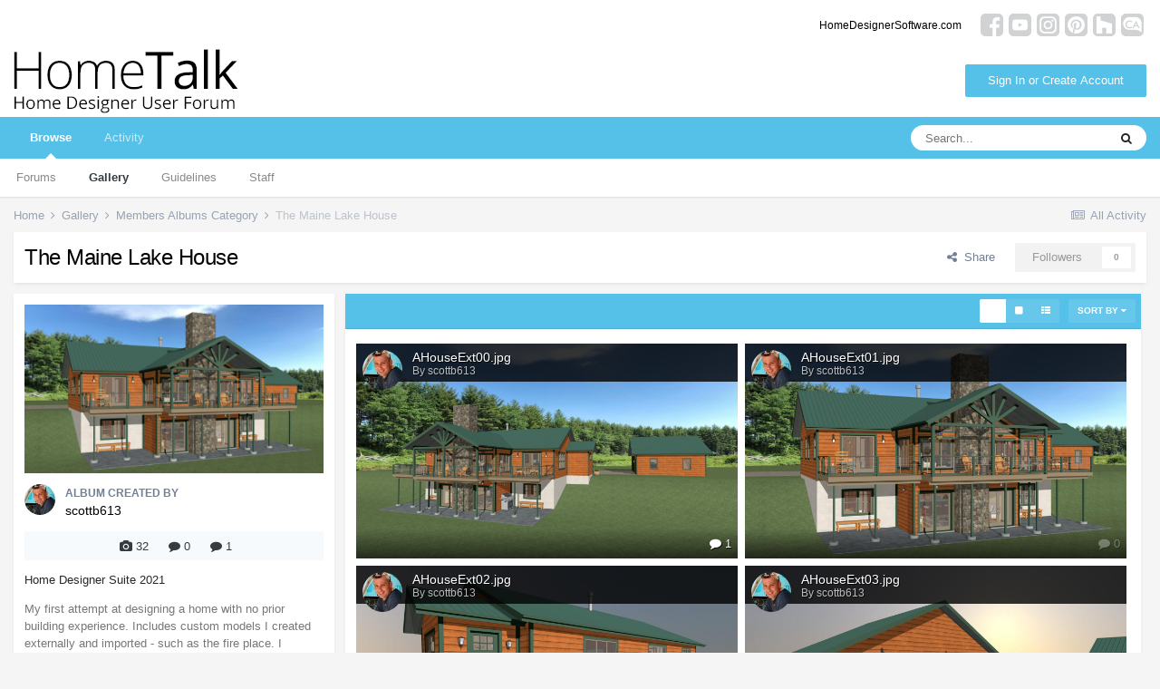

--- FILE ---
content_type: text/html;charset=UTF-8
request_url: https://hometalk.chiefarchitect.com/gallery/album/160-the-maine-lake-house/
body_size: 14523
content:
<!DOCTYPE html>
<html lang="en-US" dir="ltr">
	<head>
		<meta charset="utf-8">
		<title>The Maine Lake House - HomeTalk Forum</title>
		

	<meta name="viewport" content="width=device-width, initial-scale=1">



	<meta name="twitter:card" content="summary_large_image" />



	
		
	

	
		
			
				<meta name="description" content="This is the special members albums category">
			
		
	

	
		
			
				<meta property="og:title" content="The Maine Lake House">
			
		
	

	
		
			
				<meta property="og:description" content="This is the special members albums category">
			
		
	

	
		
			
				<meta property="og:image" content="https://forums-cdn.chiefarchitect.com/hometalk/monthly_2021_06/large.HouseExt01.jpg.198769c00ccfd753ea074d4853f6c0c7.jpg">
			
		
	

	
		
			
				<meta property="og:site_name" content="HomeTalk Forum">
			
		
	

	
		
			
				<meta property="og:locale" content="en_US">
			
		
	


	
		<link rel="canonical" href="https://hometalk.chiefarchitect.com/gallery/album/160-the-maine-lake-house/" />
	

<link rel="alternate" type="application/rss+xml" title="Latest Images" href="https://hometalk.chiefarchitect.com/gallery/images.xml/" /><link rel="alternate" type="application/rss+xml" title="Latest Images: The Maine Lake House" href="https://hometalk.chiefarchitect.com/gallery/images.xml/?album=160" />


<link rel="manifest" href="https://hometalk.chiefarchitect.com/manifest.webmanifest/">
<meta name="msapplication-config" content="https://hometalk.chiefarchitect.com/browserconfig.xml/">
<meta name="msapplication-starturl" content="/">
<meta name="application-name" content="HomeTalk Forum">

<meta name="apple-mobile-web-app-title" content="HomeTalk Forum">

	<meta name="theme-color" content="#ffffff">










<link rel="preload" href="//hometalk.chiefarchitect.com/applications/core/interface/font/fontawesome-webfont.woff2?v=4.7.0" as="font" crossorigin="anonymous">
		


	
		<link href="https://fonts.googleapis.com/css?family=Roboto:300,300i,400,400i,500,700,700i" rel="stylesheet" referrerpolicy="origin">
	



	<link rel='stylesheet' href='//forums-cdn.chiefarchitect.com/hometalk/css_built_6/341e4a57816af3ba440d891ca87450ff_framework.css.gz?v=5ed31d28881633644484' media='all'>

	<link rel='stylesheet' href='//forums-cdn.chiefarchitect.com/hometalk/css_built_6/05e81b71abe4f22d6eb8d1a929494829_responsive.css.gz?v=5ed31d28881633644484' media='all'>

	<link rel='stylesheet' href='//forums-cdn.chiefarchitect.com/hometalk/css_built_6/90eb5adf50a8c640f633d47fd7eb1778_core.css.gz?v=5ed31d28881633644484' media='all'>

	<link rel='stylesheet' href='//forums-cdn.chiefarchitect.com/hometalk/css_built_6/5a0da001ccc2200dc5625c3f3934497d_core_responsive.css.gz?v=5ed31d28881633644484' media='all'>

	<link rel='stylesheet' href='//forums-cdn.chiefarchitect.com/hometalk/css_built_6/37c6452ea623de41c991284837957128_gallery.css.gz?v=5ed31d28881633644484' media='all'>

	<link rel='stylesheet' href='//forums-cdn.chiefarchitect.com/hometalk/css_built_6/22e9af7d7c6ac7ddc7db0f1b0d471efc_gallery_responsive.css.gz?v=5ed31d28881633644484' media='all'>

	<link rel='stylesheet' href='//forums-cdn.chiefarchitect.com/hometalk/css_built_6/8a32dcbf06236254181d222455063219_global.css.gz?v=5ed31d28881633644484' media='all'>





<link rel='stylesheet' href='//forums-cdn.chiefarchitect.com/hometalk/css_built_6/258adbb6e4f3e83cd3b355f84e3fa002_custom.css.gz?v=5ed31d28881633644484' media='all'>




		
		

	</head>
	<body class='hometalk_forum ipsApp ipsApp_front ipsJS_none ipsClearfix' data-controller='core.front.core.app' data-message="" data-pageApp='gallery' data-pageLocation='front' data-pageModule='gallery' data-pageController='browse' itemscope itemtype="http://schema.org/WebSite">
		<meta itemprop="url" content="https://hometalk.chiefarchitect.com/">
		<a href='#ipsLayout_mainArea' class='ipsHide' title='Go to main content on this page' accesskey='m'>Jump to content</a>
		
		
		<div id='ipsLayout_header' class='ipsClearfix'>
			





			
<ul id='elMobileNav' class='ipsResponsive_hideDesktop' data-controller='core.front.core.mobileNav'>
	
		
			
			
				
				
			
				
					<li id='elMobileBreadcrumb'>
						<a href='https://hometalk.chiefarchitect.com/gallery/category/1-members-albums-category/'>
							<span>Members Albums Category</span>
						</a>
					</li>
				
				
			
				
				
			
		
	
	
	
	<li >
		<a data-action="defaultStream" href='https://hometalk.chiefarchitect.com/discover/'><i class="fa fa-newspaper-o" aria-hidden="true"></i></a>
	</li>

	

	
		<li class='ipsJS_show'>
			<a href='https://hometalk.chiefarchitect.com/search/'><i class='fa fa-search'></i></a>
		</li>
	
  
     <li data-ipsdrawer data-ipsdrawer-drawerelem="#elMobileDrawer">
		<a href="#"><i class="fa fa-navicon"></i></a>
	</li>
</ul>
			<header>
              <div class='custom_user_navigation'>
                <div class='custom_links'>
                <ul class='ipsList_inline right'>
		<li id="chiefarchitect_link"><a href="https://www.chiefarchitect.com/" rel="me" target="_blank">chiefarchitect.com</a></li>
		<li id="homedesigner_link"><a href="https://www.homedesignersoftware.com/" rel="me" target="_blank">HomeDesignerSoftware.com</a></li>
                <li><a title="Facebook" href="https://www.facebook.com/ChiefArchitect" target="_blank">
                   <img src="https://cloud.chiefarchitect.com/1/images/forums/facebook-social-icon-100x100.png" alt="Facebook">
                </a>
                </li>
                <li><a title="YouTube" href="https://www.youtube.com/user/ChiefArchitectInc" target="_blank">
                   <img src="https://cloud.chiefarchitect.com/1/images/forums/youtube-social-icon-100x100.png" alt="YouTube">
                </a>
                </li> 
                <li><a title="Instagram" href="https://www.instagram.com/chiefarchitect/" target="_blank">
                   <img src="https://cloud.chiefarchitect.com/1/images/forums/instagram-social-icon-100x100.png" alt="Instagram">
                </a>
                </li> 
                <li><a title="Pinterest" href="https://www.pinterest.com/chiefarchitect/" target="_blank">
                   <img src="https://cloud.chiefarchitect.com/1/images/forums/pinterest-social-icon-100x100.png" alt="Pinterest">
                </a>
                </li>
                <li><a title="Houzz" href="https://www.houzz.com/pro/chiefarchitect/chief-architect-software" target="_blank">
                   <img src="https://cloud.chiefarchitect.com/1/images/forums/houzz-social-icon-100x100.png" alt="Houzz">
                </a>
                </li>
                <li><a title="Chief Architect Blog" href="https://chiefarchitectblog.com/" target="_blank">
                   <img src="https://cloud.chiefarchitect.com/1/images/forums/chiefblog-social-icon-100x100.png" alt="Chief Architect Blog">
                </a>
                </li>
                <!--<li><a title="chiefarchitect.com" href="https://www.chiefarchitect.com/" target="_blank">
                   <img src="https://cloud.chiefarchitect.com/1/images/forums/chief-architect-social-icon-100x100.png" alt="Chief Architect">
                </a>
                </li>
                <li><a id=chiefMobile title="HomeDesignerSoftware.com " href="https://www.homedesignersoftware.com/" rel="nofollow" target="_blank">
                   <img  src="https://cloud.chiefarchitect.com/1/images/forums/home-designer-social-icon-100x100.png" alt="Home Designer">
                </a>
                </li>-->
                </ul>
                 </div>
                  </div>
				<div class='ipsLayout_container'>
					


<a href='https://hometalk.chiefarchitect.com/' id='elLogo' accesskey='1'><img src="//forums-cdn.chiefarchitect.com/hometalk/monthly_2021_10/HomeTalk-logo.png.86a03802a928d5823a2fb1cdbe2c1211.png.f078580317997625a0ec2cfa83eda80c.png" alt='HomeTalk Forum'></a>

					

	<ul id="elUserNav" class="ipsList_inline cSignedOut ipsResponsive_showDesktop">
		
		<ul id="elUserNav" class="ipsList_inline cSignedOut ipsClearfix ipsResponsive_hidePhone ipsResponsive_block">
<li id="elSignInLink">


<div id="elUserSignIn_menu" class="ipsMenu_auto">
	<form accept-charset="utf-8" method="post" action="https://hometalk.chiefarchitect.com/login/" data-controller="core.global.core.login">
		<input type="hidden" name="csrfKey" value="0308a8e6125c9455b169ed4c8cf222cd"><input type="hidden" name="ref" value="aHR0cHM6Ly9ob21ldGFsay5jaGllZmFyY2hpdGVjdC5jb20vZ2FsbGVyeS9hbGJ1bS8xNjAtdGhlLW1haW5lLWxha2UtaG91c2Uv"><div data-role="loginForm">
			
			
			
				<div class="cLogin_popupSingle">
					
						<div class="ipsType_center">
							

<button type="submit" name="_processLogin" value="10" class='ipsButton ipsButton_verySmall ipsButton_fullWidth ipsSocial ' style="background-color: #55c1e8">
	
		Sign In or Create Account
	
</button>
						</div>
					
				</div>
			
		</div>
	</form>
</div>

</li>

</ul>
		
	</ul>

				</div>
			</header>
			

	<nav data-controller='core.front.core.navBar' class=' ipsResponsive_showDesktop'>
		<div class='ipsNavBar_primary ipsLayout_container '>
			<ul data-role="primaryNavBar" class='ipsClearfix'>
				


	
		
		
			
		
		<li class='ipsNavBar_active' data-active id='elNavSecondary_1' data-role="navBarItem" data-navApp="core" data-navExt="CustomItem">
			
			
				<a href="https://hometalk.chiefarchitect.com"  data-navItem-id="1" data-navDefault>
					Browse<span class='ipsNavBar_active__identifier'></span>
				</a>
			
			
				<ul class='ipsNavBar_secondary ' data-role='secondaryNavBar'>
					


	
		
		
		<li  id='elNavSecondary_8' data-role="navBarItem" data-navApp="forums" data-navExt="Forums">
			
			
				<a href="https://hometalk.chiefarchitect.com"  data-navItem-id="8" >
					Forums<span class='ipsNavBar_active__identifier'></span>
				</a>
			
			
		</li>
	
	

	
		
		
			
		
		<li class='ipsNavBar_active' data-active id='elNavSecondary_9' data-role="navBarItem" data-navApp="gallery" data-navExt="Gallery">
			
			
				<a href="https://hometalk.chiefarchitect.com/gallery/"  data-navItem-id="9" data-navDefault>
					Gallery<span class='ipsNavBar_active__identifier'></span>
				</a>
			
			
		</li>
	
	

	
		
		
		<li  id='elNavSecondary_10' data-role="navBarItem" data-navApp="core" data-navExt="Guidelines">
			
			
				<a href="https://hometalk.chiefarchitect.com/guidelines/"  data-navItem-id="10" >
					Guidelines<span class='ipsNavBar_active__identifier'></span>
				</a>
			
			
		</li>
	
	

	
		
		
		<li  id='elNavSecondary_11' data-role="navBarItem" data-navApp="core" data-navExt="StaffDirectory">
			
			
				<a href="https://hometalk.chiefarchitect.com/staff/"  data-navItem-id="11" >
					Staff<span class='ipsNavBar_active__identifier'></span>
				</a>
			
			
		</li>
	
	

	
	

					<li class='ipsHide' id='elNavigationMore_1' data-role='navMore'>
						<a href='#' data-ipsMenu data-ipsMenu-appendTo='#elNavigationMore_1' id='elNavigationMore_1_dropdown'>More <i class='fa fa-caret-down'></i></a>
						<ul class='ipsHide ipsMenu ipsMenu_auto' id='elNavigationMore_1_dropdown_menu' data-role='moreDropdown'></ul>
					</li>
				</ul>
			
		</li>
	
	

	
		
		
		<li  id='elNavSecondary_2' data-role="navBarItem" data-navApp="core" data-navExt="CustomItem">
			
			
				<a href="https://hometalk.chiefarchitect.com/discover/"  data-navItem-id="2" >
					Activity<span class='ipsNavBar_active__identifier'></span>
				</a>
			
			
				<ul class='ipsNavBar_secondary ipsHide' data-role='secondaryNavBar'>
					


	
		
		
		<li  id='elNavSecondary_3' data-role="navBarItem" data-navApp="core" data-navExt="AllActivity">
			
			
				<a href="https://hometalk.chiefarchitect.com/discover/"  data-navItem-id="3" >
					All Activity<span class='ipsNavBar_active__identifier'></span>
				</a>
			
			
		</li>
	
	

	
	

	
	

	
	

	
		
		
		<li  id='elNavSecondary_7' data-role="navBarItem" data-navApp="core" data-navExt="Search">
			
			
				<a href="https://hometalk.chiefarchitect.com/search/"  data-navItem-id="7" >
					Search<span class='ipsNavBar_active__identifier'></span>
				</a>
			
			
		</li>
	
	

					<li class='ipsHide' id='elNavigationMore_2' data-role='navMore'>
						<a href='#' data-ipsMenu data-ipsMenu-appendTo='#elNavigationMore_2' id='elNavigationMore_2_dropdown'>More <i class='fa fa-caret-down'></i></a>
						<ul class='ipsHide ipsMenu ipsMenu_auto' id='elNavigationMore_2_dropdown_menu' data-role='moreDropdown'></ul>
					</li>
				</ul>
			
		</li>
	
	

	
	

	
	

	
	

				<li class='ipsHide' id='elNavigationMore' data-role='navMore'>
					<a href='#' data-ipsMenu data-ipsMenu-appendTo='#elNavigationMore' id='elNavigationMore_dropdown'>More</a>
					<ul class='ipsNavBar_secondary ipsHide' data-role='secondaryNavBar'>
						<li class='ipsHide' id='elNavigationMore_more' data-role='navMore'>
							<a href='#' data-ipsMenu data-ipsMenu-appendTo='#elNavigationMore_more' id='elNavigationMore_more_dropdown'>More <i class='fa fa-caret-down'></i></a>
							<ul class='ipsHide ipsMenu ipsMenu_auto' id='elNavigationMore_more_dropdown_menu' data-role='moreDropdown'></ul>
						</li>
					</ul>
				</li>
			</ul>
			

	<div id="elSearchWrapper">
		<div id='elSearch' class='' data-controller='core.front.core.quickSearch'>
			<form accept-charset='utf-8' action='//hometalk.chiefarchitect.com/search/?do=quicksearch' method='post'>
				<input type='search' id='elSearchField' placeholder='Search...' name='q' autocomplete='off' aria-label='Search'>
				<button class='cSearchSubmit' type="submit" aria-label='Search'><i class="fa fa-search"></i></button>
				<div id="elSearchExpanded">
					<div class="ipsMenu_title">
						Search In
					</div>
					<ul class="ipsSideMenu_list ipsSideMenu_withRadios ipsSideMenu_small" data-ipsSideMenu data-ipsSideMenu-type="radio" data-ipsSideMenu-responsive="false" data-role="searchContexts">
						<li>
							<span class='ipsSideMenu_item ipsSideMenu_itemActive' data-ipsMenuValue='all'>
								<input type="radio" name="type" value="all" checked id="elQuickSearchRadio_type_all">
								<label for='elQuickSearchRadio_type_all' id='elQuickSearchRadio_type_all_label'>Everywhere</label>
							</span>
						</li>
						
						
						
						<li data-role="showMoreSearchContexts">
							<span class='ipsSideMenu_item' data-action="showMoreSearchContexts" data-exclude="all">
								More options...
							</span>
						</li>
					</ul>
					<div class="ipsMenu_title">
						Find results that contain...
					</div>
					<ul class='ipsSideMenu_list ipsSideMenu_withRadios ipsSideMenu_small ipsType_normal' role="radiogroup" data-ipsSideMenu data-ipsSideMenu-type="radio" data-ipsSideMenu-responsive="false" data-filterType='andOr'>
						
							<li>
								<span class='ipsSideMenu_item ipsSideMenu_itemActive' data-ipsMenuValue='or'>
									<input type="radio" name="search_and_or" value="or" checked id="elRadio_andOr_or">
									<label for='elRadio_andOr_or' id='elField_andOr_label_or'><em>Any</em> of my search term words</label>
								</span>
							</li>
						
							<li>
								<span class='ipsSideMenu_item ' data-ipsMenuValue='and'>
									<input type="radio" name="search_and_or" value="and"  id="elRadio_andOr_and">
									<label for='elRadio_andOr_and' id='elField_andOr_label_and'><em>All</em> of my search term words</label>
								</span>
							</li>
						
					</ul>
					<div class="ipsMenu_title">
						Find results in...
					</div>
					<ul class='ipsSideMenu_list ipsSideMenu_withRadios ipsSideMenu_small ipsType_normal' role="radiogroup" data-ipsSideMenu data-ipsSideMenu-type="radio" data-ipsSideMenu-responsive="false" data-filterType='searchIn'>
						<li>
							<span class='ipsSideMenu_item ipsSideMenu_itemActive' data-ipsMenuValue='all'>
								<input type="radio" name="search_in" value="all" checked id="elRadio_searchIn_and">
								<label for='elRadio_searchIn_and' id='elField_searchIn_label_all'>Content titles and body</label>
							</span>
						</li>
						<li>
							<span class='ipsSideMenu_item' data-ipsMenuValue='titles'>
								<input type="radio" name="search_in" value="titles" id="elRadio_searchIn_titles">
								<label for='elRadio_searchIn_titles' id='elField_searchIn_label_titles'>Content titles only</label>
							</span>
						</li>
					</ul>
				</div>
			</form>
		</div>
	</div>

		</div>
	</nav>

		</div>
		
		<main role='main' id='ipsLayout_body' class='ipsLayout_container'>
			<div id='ipsLayout_contentArea'>
				<div id='ipsLayout_contentWrapper'>
					
<nav class='ipsBreadcrumb ipsBreadcrumb_top ipsFaded_withHover'>
	

	<ul class='ipsList_inline ipsPos_right'>
		
		<li >
			<a data-action="defaultStream" class='ipsType_light '  href='https://hometalk.chiefarchitect.com/discover/'><i class="fa fa-newspaper-o" aria-hidden="true"></i> <span>All Activity</span></a>
		</li>
		
	</ul>

	<ul data-role="breadcrumbList">
		<li>
			<a title="Home" href='https://hometalk.chiefarchitect.com/'>
				<span>Home <i class='fa fa-angle-right'></i></span>
			</a>
		</li>
		
		
			<li>
				
					<a href='https://hometalk.chiefarchitect.com/gallery/'>
						<span>Gallery <i class='fa fa-angle-right' aria-hidden="true"></i></span>
					</a>
				
			</li>
		
			<li>
				
					<a href='https://hometalk.chiefarchitect.com/gallery/category/1-members-albums-category/'>
						<span>Members Albums Category <i class='fa fa-angle-right' aria-hidden="true"></i></span>
					</a>
				
			</li>
		
			<li>
				
					The Maine Lake House
				
			</li>
		
	</ul>
</nav>
					
					<div id='ipsLayout_mainArea'>
						
						
						

	



						



<div class="ipsPageHeader ipsBox ipsPadding ipsResponsive_pull ipsClearfix ipsSpacer_bottom">
	<div class='ipsPageHeader__meta ipsFlex ipsFlex-jc:between ipsFlex-ai:center ipsFlex-fw:wrap ipsGap:3'>
		<div class='ipsFlex-flex:11'>
			<h1 class="ipsType_pageTitle ipsContained_container">
				
				
				
					<span class='ipsContained ipsType_break'>The Maine Lake House</span>
				
			</h1>
		</div>
		<div class='ipsFlex-flex:01 ipsResponsive_hidePhone'>
			<div class='ipsFlex ipsFlex-ai:center ipsFlex-jc:center ipsGap:3 ipsGap_row:0'>
				
					


    <a href='#elShareItem_1926838467_menu' id='elShareItem_1926838467' data-ipsMenu class='ipsShareButton ipsButton ipsButton_verySmall ipsButton_link ipsButton_link--light'>
        <span><i class='fa fa-share-alt'></i></span> &nbsp;Share
    </a>

    <div class='ipsPadding ipsMenu ipsMenu_auto ipsHide' id='elShareItem_1926838467_menu' data-controller="core.front.core.sharelink">
        <ul class='ipsList_inline'>
            
                <li>
<a href="https://www.facebook.com/sharer/sharer.php?u=https%3A%2F%2Fhometalk.chiefarchitect.com%2Fgallery%2Falbum%2F160-the-maine-lake-house%2F" class="cShareLink cShareLink_facebook" target="_blank" data-role="shareLink" title='Share on Facebook' data-ipsTooltip rel='noopener'>
	<i class="fa fa-facebook"></i>
</a></li>
            
                <li>
<a href="mailto:?subject=The%20Maine%20Lake%20House&body=https%3A%2F%2Fhometalk.chiefarchitect.com%2Fgallery%2Falbum%2F160-the-maine-lake-house%2F" rel='nofollow' class='cShareLink cShareLink_email' title='Share via email' data-ipsTooltip>
	<i class="fa fa-envelope"></i>
</a></li>
            
                <li>
<a href="http://pinterest.com/pin/create/button/?url=https://hometalk.chiefarchitect.com/gallery/album/160-the-maine-lake-house/&amp;media=//forums-cdn.chiefarchitect.com/hometalk/monthly_2021_06/large.HouseExt01.jpg.198769c00ccfd753ea074d4853f6c0c7.jpg" class="cShareLink cShareLink_pinterest" target="_blank" data-role="shareLink" title='Share on Pinterest' data-ipsTooltip rel='noopener'>
	<i class="fa fa-pinterest"></i>
</a></li>
            
        </ul>
        
            <hr class='ipsHr'>
            <button class='ipsHide ipsButton ipsButton_verySmall ipsButton_light ipsButton_fullWidth ipsMargin_top:half' data-controller='core.front.core.webshare' data-role='webShare' data-webShareTitle='The Maine Lake House' data-webShareText='The Maine Lake House' data-webShareUrl='https://hometalk.chiefarchitect.com/gallery/album/160-the-maine-lake-house/'>More sharing options...</button>
        
    </div>

				
				



				
				

<div data-followApp='gallery' data-followArea='album' data-followID='160' data-controller='core.front.core.followButton'>
	

	<a href='https://hometalk.chiefarchitect.com/login/' class="ipsFollow ipsPos_middle ipsButton ipsButton_light ipsButton_verySmall ipsButton_disabled" data-role="followButton" data-ipsTooltip title='Sign in to follow this'>
		<span>Followers</span>
		<span class='ipsCommentCount'>0</span>
	</a>

</div>
			</div>
		</div>
	</div>
</div>

<div class='ipsColumns ipsColumns_collapsePhone'>
	<div class='ipsColumn ipsColumn_veryWide'>
		<div class='ipsBox ipsResponsive_pull lg:ipsPos_sticky'>
			<div class='ipsPadding'>
				
					<div class='ipsSpacer_bottom'>
						<img src='//forums-cdn.chiefarchitect.com/hometalk/monthly_2021_06/large.HouseExt01.jpg.198769c00ccfd753ea074d4853f6c0c7.jpg' class='ipsImage' alt="The Maine Lake House">
					</div>
				

				

				<div class='ipsPhotoPanel ipsPhotoPanel_tiny ipsClearfix ipsSpacer_both'>
					


	<a href="https://hometalk.chiefarchitect.com/profile/23606-scottb613/" data-ipsHover data-ipsHover-width="370" data-ipsHover-target="https://hometalk.chiefarchitect.com/profile/23606-scottb613/?do=hovercard" class="ipsUserPhoto ipsUserPhoto_tiny" title="Go to scottb613's profile">
		<img src='//forums-cdn.chiefarchitect.com/hometalk/monthly_2020_07/avatar.thumb.jpg.524a7569a6de1a0a8e3a2c3bba66c8e8.jpg' alt='scottb613' loading="lazy">
	</a>

					<div>
						<strong class='ipsType_minorHeading'>Album created by</strong><br>
						<span class='ipsType_normal'>


<a href='https://hometalk.chiefarchitect.com/profile/23606-scottb613/' data-ipsHover data-ipsHover-width='370' data-ipsHover-target='https://hometalk.chiefarchitect.com/profile/23606-scottb613/?do=hovercard&amp;referrer=https%253A%252F%252Fhometalk.chiefarchitect.com%252Fgallery%252Falbum%252F160-the-maine-lake-house%252F' title="Go to scottb613's profile" class="ipsType_break">scottb613</a></span>
					</div>
				</div>

				<ul class='ipsList_inline ipsType_medium ipsClear ipsSpacer_top ipsAreaBackground_light ipsPad ipsPad_half ipsType_center'>
					<li data-ipsTooltip title='32 images'><i class='fa fa-camera'></i> 32</li>
					
						<li data-ipsTooltip title='0 comments'><i class='fa fa-comment'></i> 0</li>
					
					
						<li data-ipsTooltip title='1 image comment'><i class='fa fa-comment'></i> 1</li>
					
				</ul>

				
					
					



<div class='ipsType_richText ipsType_medium ipsSpacer_top' data-controller='core.front.core.lightboxedImages'  data-ipsTruncate data-ipsTruncate-size="10 lines">

<p>
	<span style="background-color:#ffffff;color:#282828;font-size:13px;">Home Designer Suite 2021</span>
</p>

<p>
	<span style="background-color:rgb(255,255,255);color:rgb(119,119,119);">My first attempt at designing a home with no </span><span style="background-color:rgb(255,255,255);color:rgb(119,119,119);">prior buildin</span><span style="background-color:rgb(255,255,255);color:rgb(119,119,119);">g experience. Includes custom models I created externally and imported - such as the fire place. I actually plan on buildin</span><span style="background-color:rgb(255,255,255);color:rgb(119,119,119);">g this ho</span><span style="background-color:rgb(255,255,255);color:rgb(119,119,119);">me on some land I own. Tha</span><span style="background-color:rgb(255,255,255);color:rgb(119,119,119);">n</span><span style="background-color:rgb(255,255,255);color:rgb(119,119,119);">k</span><span style="background-color:rgb(255,255,255);color:rgb(119,119,119);">s - Chief Architect - for creating a powerful easy to use tool that can enable a layman to realize his vision. </span><font color="#777777">If there's interest - I'll follow up with some construction photos once we start building.</font>
</p>

</div>

				

				
					

	<div data-controller='core.front.core.reaction' class='ipsItemControls_right ipsClearfix '>	
		<div class='ipsReact ipsPos_right'>
			
				
				<div class='ipsReact_blurb ' data-role='reactionBlurb'>
					
						

	
	<ul class='ipsReact_reactions'>
		
		
			
				
				<li class='ipsReact_reactCount'>
					
						<span data-ipsTooltip title="Upvote">
					
							<span>
								<img src='//forums-cdn.chiefarchitect.com/hometalk/reactions/react_up.png' alt="Upvote" loading="lazy">
							</span>
							<span>
								1
							</span>
					
						</span>
					
				</li>
			
		
	</ul>

					
				</div>
			
			
			
		</div>
	</div>

				
			</div>
			
			

			
		</div>
	</div>
	<div class='ipsColumn ipsColumn_fluid'>
		

		
		<div class='ipsBox ipsResponsive_pull'>
			
<div data-baseurl='https://hometalk.chiefarchitect.com/gallery/album/160-the-maine-lake-house/' data-resort='listResort' data-controller='core.global.core.table'>
	<h2 class='ipsType_sectionTitle ipsType_reset ipsClear ipsType_medium ipsHide'>32 images</h2>
	
		<div class="ipsButtonBar ipsPad_half ipsClearfix ipsClear">
			

			<ul class="ipsButtonRow ipsPos_right ipsClearfix">
				
					<li>
						<a href="#elSortByMenu_menu" id="elSortByMenu_f12bcb8bad12af52234ac86dc0770fef" data-role='sortButton' data-ipsMenu data-ipsMenu-activeClass="ipsButtonRow_active" data-ipsMenu-selectable="radio">Sort By <i class="fa fa-caret-down"></i></a>
						<ul class="ipsMenu ipsMenu_auto ipsMenu_withStem ipsMenu_selectable ipsHide" id="elSortByMenu_f12bcb8bad12af52234ac86dc0770fef_menu">
							
							
								<li class="ipsMenu_item " data-ipsMenuValue="image_updated" data-sortDirection='desc'><a href="https://hometalk.chiefarchitect.com/gallery/album/160-the-maine-lake-house/?sortby=image_updated&amp;sortdirection=desc&amp;page=1">Recently Updated</a></li>
							
								<li class="ipsMenu_item " data-ipsMenuValue="image_last_comment" data-sortDirection='desc'><a href="https://hometalk.chiefarchitect.com/gallery/album/160-the-maine-lake-house/?sortby=image_last_comment&amp;sortdirection=desc&amp;page=1">Last Reply</a></li>
							
								<li class="ipsMenu_item ipsMenu_itemChecked" data-ipsMenuValue="image_caption ASC, image_id " data-sortDirection='desc'><a href="https://hometalk.chiefarchitect.com/gallery/album/160-the-maine-lake-house/?sortby=image_caption%20ASC,%20image_id%20&amp;sortdirection=desc&amp;page=1">Caption</a></li>
							
								<li class="ipsMenu_item " data-ipsMenuValue="image_rating" data-sortDirection='desc'><a href="https://hometalk.chiefarchitect.com/gallery/album/160-the-maine-lake-house/?sortby=image_rating&amp;sortdirection=desc&amp;page=1">Highest Rated</a></li>
							
								<li class="ipsMenu_item " data-ipsMenuValue="image_date" data-sortDirection='desc'><a href="https://hometalk.chiefarchitect.com/gallery/album/160-the-maine-lake-house/?sortby=image_date&amp;sortdirection=desc&amp;page=1">Start Date</a></li>
							
								<li class="ipsMenu_item " data-ipsMenuValue="image_comments" data-sortDirection='desc'><a href="https://hometalk.chiefarchitect.com/gallery/album/160-the-maine-lake-house/?sortby=image_comments&amp;sortdirection=desc&amp;page=1">Most Commented</a></li>
							
								<li class="ipsMenu_item " data-ipsMenuValue="image_reviews" data-sortDirection='desc'><a href="https://hometalk.chiefarchitect.com/gallery/album/160-the-maine-lake-house/?sortby=image_reviews&amp;sortdirection=desc&amp;page=1">Most Reviewed</a></li>
							
								<li class="ipsMenu_item " data-ipsMenuValue="image_views" data-sortDirection='desc'><a href="https://hometalk.chiefarchitect.com/gallery/album/160-the-maine-lake-house/?sortby=image_views&amp;sortdirection=desc&amp;page=1">Most Viewed</a></li>
							
							
						</ul>
					</li>
				
				
			</ul>

			<form action='https://hometalk.chiefarchitect.com/gallery/album/160-the-maine-lake-house/' method='post'>
				<input type='hidden' name='csrfKey' value='0308a8e6125c9455b169ed4c8cf222cd'>
				<ul class='ipsButtonRow ipsPos_right ipsClearfix'>
					<li>
						<button type='submit' name='thumbnailSize' value='thumb' data-ipsTooltip title='Show as thumbnails' class='ipsCursor_pointer ipsButtonRow_active'><i class='fa fa-th-large'></i></button>
					</li>
					<li>
						<button type='submit' name='thumbnailSize' value='large' data-ipsTooltip title='Show as large previews' class='ipsCursor_pointer'><i class='fa fa-square'></i></button>
					</li>
					<li>
						<button type='submit' name='thumbnailSize' value='rows' data-ipsTooltip title='Show as list' class='ipsCursor_pointer'><i class='fa fa-th-list'></i></button>
					</li>
				</ul>
			</form>

			<div data-role="tablePagination" class='ipsHide'>
				


			</div>
		</div>
	

	
	
		
			<div class='ipsPadding sm:ipsPadding:half ipsClear ipsGrid ipsGrid_collapsePhone ipsType_center cGalleryPatchwork_list' data-controller='gallery.front.browse.imageLightbox,gallery.front.browse.list' data-ipsPhotoLayout data-ipsPhotoLayout-itemTemplate='gallery.patchwork.tableItem' data-ipsPhotoLayout-minHeight='300' id='elTable_f12bcb8bad12af52234ac86dc0770fef' data-role='tableRows'>
				

	<div class='ipsGrid_span4 ipsAreaBackground_light cGalleryImageItem' data-role='patchworkImage' data-json='{"filenames":{"small":["//forums-cdn.chiefarchitect.com/hometalk/monthly_2020_08/small.FullView.jpg.0fcc7023cfbb91e09c9f47e352ef26c8.jpg",240,135],"large":["//forums-cdn.chiefarchitect.com/hometalk/monthly_2020_08/large.FullView.jpg.b62614326ddb1e08e8c8dfff247e7dd0.jpg",1600,900]},"caption":"AHouseExt00.jpg","date":"August 13, 2020","hasState":false,"state":[],"container":"The Maine Lake House","id":888,"url":"https://hometalk.chiefarchitect.com/gallery/image/888-ahouseext00jpg/","author":{"photo":"//forums-cdn.chiefarchitect.com/hometalk/monthly_2020_07/avatar.thumb.jpg.524a7569a6de1a0a8e3a2c3bba66c8e8.jpg","name":"scottb613"},"modActions":"","modStates":"read","allowComments":true,"comments":1,"views":12087}' data-imageId="888">
		<div data-grid-ratio='65'>
			<a data-imageLightbox href='https://hometalk.chiefarchitect.com/gallery/image/888-ahouseext00jpg/' title='View the image AHouseExt00.jpg' style='background-image: url(//forums-cdn.chiefarchitect.com/hometalk/monthly_2020_08/small.FullView.jpg.0fcc7023cfbb91e09c9f47e352ef26c8.jpg)' class='cGalleryImageItem_image cGalleryTrimmedImage'>
				<img src='//forums-cdn.chiefarchitect.com/hometalk/monthly_2020_08/small.FullView.jpg.0fcc7023cfbb91e09c9f47e352ef26c8.jpg' alt="AHouseExt00.jpg" class='cGalleryThumb'>&nbsp;
			</a>
			
		</div>
		<ul class='ipsList_inline ipsType_medium ipsClearfix'>
			
			
				<li class='ipsPos_left'>
												
					
					
						<span class="ipsBadge ipsBadge_icon ipsBadge_small ipsBadge_positive" data-ipsTooltip title='Featured'><i class='fa fa-star'></i></span>
					
				</li>
			
			
			
				<li class='ipsPos_right ' data-ipsTooltip title='1 comment'><i class='fa fa-comment'></i> 1</li>
			
		</ul>
	</div>

	<div class='ipsGrid_span4 ipsAreaBackground_light cGalleryImageItem' data-role='patchworkImage' data-json='{"filenames":{"small":["//forums-cdn.chiefarchitect.com/hometalk/monthly_2021_06/small.HouseExt01.jpg.86fcbbffab62b19b947b9065e40f2267.jpg",240,135],"large":["//forums-cdn.chiefarchitect.com/hometalk/monthly_2021_06/large.HouseExt01.jpg.198769c00ccfd753ea074d4853f6c0c7.jpg",1600,900]},"caption":"AHouseExt01.jpg","date":"June 10, 2021","hasState":false,"state":[],"container":"The Maine Lake House","id":1143,"url":"https://hometalk.chiefarchitect.com/gallery/image/1143-ahouseext01jpg/","author":{"photo":"//forums-cdn.chiefarchitect.com/hometalk/monthly_2020_07/avatar.thumb.jpg.524a7569a6de1a0a8e3a2c3bba66c8e8.jpg","name":"scottb613"},"modActions":"","modStates":"read","allowComments":true,"comments":0,"views":2931}' data-imageId="1143">
		<div data-grid-ratio='65'>
			<a data-imageLightbox href='https://hometalk.chiefarchitect.com/gallery/image/1143-ahouseext01jpg/' title='View the image AHouseExt01.jpg' style='background-image: url(//forums-cdn.chiefarchitect.com/hometalk/monthly_2021_06/small.HouseExt01.jpg.86fcbbffab62b19b947b9065e40f2267.jpg)' class='cGalleryImageItem_image cGalleryTrimmedImage'>
				<img src='//forums-cdn.chiefarchitect.com/hometalk/monthly_2021_06/small.HouseExt01.jpg.86fcbbffab62b19b947b9065e40f2267.jpg' alt="AHouseExt01.jpg" class='cGalleryThumb'>&nbsp;
			</a>
			
		</div>
		<ul class='ipsList_inline ipsType_medium ipsClearfix'>
			
			
			
			
				<li class='ipsPos_right ipsFaded' data-ipsTooltip title='0 comments'><i class='fa fa-comment'></i> 0</li>
			
		</ul>
	</div>

	<div class='ipsGrid_span4 ipsAreaBackground_light cGalleryImageItem' data-role='patchworkImage' data-json='{"filenames":{"small":["//forums-cdn.chiefarchitect.com/hometalk/monthly_2021_06/small.HouseExt02.jpg.60e8c978646a1863d13a035a0e91b7d6.jpg",240,135],"large":["//forums-cdn.chiefarchitect.com/hometalk/monthly_2021_06/large.HouseExt02.jpg.2509b3d114b9978e0b90f4cc884dec1d.jpg",1600,900]},"caption":"AHouseExt02.jpg","date":"June 10, 2021","hasState":false,"state":[],"container":"The Maine Lake House","id":1144,"url":"https://hometalk.chiefarchitect.com/gallery/image/1144-ahouseext02jpg/","author":{"photo":"//forums-cdn.chiefarchitect.com/hometalk/monthly_2020_07/avatar.thumb.jpg.524a7569a6de1a0a8e3a2c3bba66c8e8.jpg","name":"scottb613"},"modActions":"","modStates":"read","allowComments":true,"comments":0,"views":3142}' data-imageId="1144">
		<div data-grid-ratio='65'>
			<a data-imageLightbox href='https://hometalk.chiefarchitect.com/gallery/image/1144-ahouseext02jpg/' title='View the image AHouseExt02.jpg' style='background-image: url(//forums-cdn.chiefarchitect.com/hometalk/monthly_2021_06/small.HouseExt02.jpg.60e8c978646a1863d13a035a0e91b7d6.jpg)' class='cGalleryImageItem_image cGalleryTrimmedImage'>
				<img src='//forums-cdn.chiefarchitect.com/hometalk/monthly_2021_06/small.HouseExt02.jpg.60e8c978646a1863d13a035a0e91b7d6.jpg' alt="AHouseExt02.jpg" class='cGalleryThumb'>&nbsp;
			</a>
			
		</div>
		<ul class='ipsList_inline ipsType_medium ipsClearfix'>
			
			
			
			
				<li class='ipsPos_right ipsFaded' data-ipsTooltip title='0 comments'><i class='fa fa-comment'></i> 0</li>
			
		</ul>
	</div>

	<div class='ipsGrid_span4 ipsAreaBackground_light cGalleryImageItem' data-role='patchworkImage' data-json='{"filenames":{"small":["//forums-cdn.chiefarchitect.com/hometalk/monthly_2021_06/small.HouseExt03.jpg.909f5750c2e10265d8296edecb693e11.jpg",240,135],"large":["//forums-cdn.chiefarchitect.com/hometalk/monthly_2021_06/large.HouseExt03.jpg.2cb4370245707f8edb0a3e4e66632099.jpg",1600,900]},"caption":"AHouseExt03.jpg","date":"June 10, 2021","hasState":false,"state":[],"container":"The Maine Lake House","id":1145,"url":"https://hometalk.chiefarchitect.com/gallery/image/1145-ahouseext03jpg/","author":{"photo":"//forums-cdn.chiefarchitect.com/hometalk/monthly_2020_07/avatar.thumb.jpg.524a7569a6de1a0a8e3a2c3bba66c8e8.jpg","name":"scottb613"},"modActions":"","modStates":"read","allowComments":true,"comments":0,"views":2490}' data-imageId="1145">
		<div data-grid-ratio='65'>
			<a data-imageLightbox href='https://hometalk.chiefarchitect.com/gallery/image/1145-ahouseext03jpg/' title='View the image AHouseExt03.jpg' style='background-image: url(//forums-cdn.chiefarchitect.com/hometalk/monthly_2021_06/small.HouseExt03.jpg.909f5750c2e10265d8296edecb693e11.jpg)' class='cGalleryImageItem_image cGalleryTrimmedImage'>
				<img src='//forums-cdn.chiefarchitect.com/hometalk/monthly_2021_06/small.HouseExt03.jpg.909f5750c2e10265d8296edecb693e11.jpg' alt="AHouseExt03.jpg" class='cGalleryThumb'>&nbsp;
			</a>
			
		</div>
		<ul class='ipsList_inline ipsType_medium ipsClearfix'>
			
			
			
			
				<li class='ipsPos_right ipsFaded' data-ipsTooltip title='0 comments'><i class='fa fa-comment'></i> 0</li>
			
		</ul>
	</div>

	<div class='ipsGrid_span4 ipsAreaBackground_light cGalleryImageItem' data-role='patchworkImage' data-json='{"filenames":{"small":["//forums-cdn.chiefarchitect.com/hometalk/monthly_2021_06/small.HouseExt04.png.648688c6706ba49e70267149cf69d2a8.png",240,135],"large":["//forums-cdn.chiefarchitect.com/hometalk/monthly_2021_06/large.HouseExt04.png.78325c18580f5fe9f637ac45a0d0ffb6.png",1600,900]},"caption":"AHouseExt04.png","date":"June 10, 2021","hasState":false,"state":[],"container":"The Maine Lake House","id":1146,"url":"https://hometalk.chiefarchitect.com/gallery/image/1146-ahouseext04png/","author":{"photo":"//forums-cdn.chiefarchitect.com/hometalk/monthly_2020_07/avatar.thumb.jpg.524a7569a6de1a0a8e3a2c3bba66c8e8.jpg","name":"scottb613"},"modActions":"","modStates":"read","allowComments":true,"comments":0,"views":2471}' data-imageId="1146">
		<div data-grid-ratio='65'>
			<a data-imageLightbox href='https://hometalk.chiefarchitect.com/gallery/image/1146-ahouseext04png/' title='View the image AHouseExt04.png' style='background-image: url(//forums-cdn.chiefarchitect.com/hometalk/monthly_2021_06/small.HouseExt04.png.648688c6706ba49e70267149cf69d2a8.png)' class='cGalleryImageItem_image cGalleryTrimmedImage'>
				<img src='//forums-cdn.chiefarchitect.com/hometalk/monthly_2021_06/small.HouseExt04.png.648688c6706ba49e70267149cf69d2a8.png' alt="AHouseExt04.png" class='cGalleryThumb'>&nbsp;
			</a>
			
		</div>
		<ul class='ipsList_inline ipsType_medium ipsClearfix'>
			
			
			
			
				<li class='ipsPos_right ipsFaded' data-ipsTooltip title='0 comments'><i class='fa fa-comment'></i> 0</li>
			
		</ul>
	</div>

	<div class='ipsGrid_span4 ipsAreaBackground_light cGalleryImageItem' data-role='patchworkImage' data-json='{"filenames":{"small":["//forums-cdn.chiefarchitect.com/hometalk/monthly_2021_06/small.Plan_lower-level.jpg.cc1d3397dc70860ee3e122cf5ece63f8.jpg",240,135],"large":["//forums-cdn.chiefarchitect.com/hometalk/monthly_2021_06/large.Plan_lower-level.jpg.2d7da5a83d97cd5149652f33f0fc95ae.jpg",1600,900]},"caption":"BPlan_lower-level.jpg","date":"June 10, 2021","hasState":false,"state":[],"container":"The Maine Lake House","id":1152,"url":"https://hometalk.chiefarchitect.com/gallery/image/1152-bplan_lower-leveljpg/","author":{"photo":"//forums-cdn.chiefarchitect.com/hometalk/monthly_2020_07/avatar.thumb.jpg.524a7569a6de1a0a8e3a2c3bba66c8e8.jpg","name":"scottb613"},"modActions":"","modStates":"read","allowComments":true,"comments":0,"views":2715}' data-imageId="1152">
		<div data-grid-ratio='65'>
			<a data-imageLightbox href='https://hometalk.chiefarchitect.com/gallery/image/1152-bplan_lower-leveljpg/' title='View the image BPlan_lower-level.jpg' style='background-image: url(//forums-cdn.chiefarchitect.com/hometalk/monthly_2021_06/small.Plan_lower-level.jpg.cc1d3397dc70860ee3e122cf5ece63f8.jpg)' class='cGalleryImageItem_image cGalleryTrimmedImage'>
				<img src='//forums-cdn.chiefarchitect.com/hometalk/monthly_2021_06/small.Plan_lower-level.jpg.cc1d3397dc70860ee3e122cf5ece63f8.jpg' alt="BPlan_lower-level.jpg" class='cGalleryThumb'>&nbsp;
			</a>
			
		</div>
		<ul class='ipsList_inline ipsType_medium ipsClearfix'>
			
			
			
			
				<li class='ipsPos_right ipsFaded' data-ipsTooltip title='0 comments'><i class='fa fa-comment'></i> 0</li>
			
		</ul>
	</div>

	<div class='ipsGrid_span4 ipsAreaBackground_light cGalleryImageItem' data-role='patchworkImage' data-json='{"filenames":{"small":["//forums-cdn.chiefarchitect.com/hometalk/monthly_2021_06/small.Plan_main-level.jpg.93c0961d138a77ce0e2f2819f7bff7bd.jpg",240,135],"large":["//forums-cdn.chiefarchitect.com/hometalk/monthly_2021_06/large.Plan_main-level.jpg.904813ed86381269e4d74bed2969cf84.jpg",1600,900]},"caption":"BPlan_main-level.jpg","date":"June 10, 2021","hasState":false,"state":[],"container":"The Maine Lake House","id":1153,"url":"https://hometalk.chiefarchitect.com/gallery/image/1153-bplan_main-leveljpg/","author":{"photo":"//forums-cdn.chiefarchitect.com/hometalk/monthly_2020_07/avatar.thumb.jpg.524a7569a6de1a0a8e3a2c3bba66c8e8.jpg","name":"scottb613"},"modActions":"","modStates":"read","allowComments":true,"comments":0,"views":3303}' data-imageId="1153">
		<div data-grid-ratio='65'>
			<a data-imageLightbox href='https://hometalk.chiefarchitect.com/gallery/image/1153-bplan_main-leveljpg/' title='View the image BPlan_main-level.jpg' style='background-image: url(//forums-cdn.chiefarchitect.com/hometalk/monthly_2021_06/small.Plan_main-level.jpg.93c0961d138a77ce0e2f2819f7bff7bd.jpg)' class='cGalleryImageItem_image cGalleryTrimmedImage'>
				<img src='//forums-cdn.chiefarchitect.com/hometalk/monthly_2021_06/small.Plan_main-level.jpg.93c0961d138a77ce0e2f2819f7bff7bd.jpg' alt="BPlan_main-level.jpg" class='cGalleryThumb'>&nbsp;
			</a>
			
		</div>
		<ul class='ipsList_inline ipsType_medium ipsClearfix'>
			
			
			
			
				<li class='ipsPos_right ipsFaded' data-ipsTooltip title='0 comments'><i class='fa fa-comment'></i> 0</li>
			
		</ul>
	</div>

	<div class='ipsGrid_span4 ipsAreaBackground_light cGalleryImageItem' data-role='patchworkImage' data-json='{"filenames":{"small":["//forums-cdn.chiefarchitect.com/hometalk/monthly_2021_06/small.House01_mainentry.jpg.b6f36921c17394e6aeed7feec84f29c9.jpg",240,135],"large":["//forums-cdn.chiefarchitect.com/hometalk/monthly_2021_06/large.House01_mainentry.jpg.37141bd70ec57bcd90c12416fdecb219.jpg",1600,900]},"caption":"House01_mainentry.jpg","date":"June 10, 2021","hasState":false,"state":[],"container":"The Maine Lake House","id":1154,"url":"https://hometalk.chiefarchitect.com/gallery/image/1154-house01_mainentryjpg/","author":{"photo":"//forums-cdn.chiefarchitect.com/hometalk/monthly_2020_07/avatar.thumb.jpg.524a7569a6de1a0a8e3a2c3bba66c8e8.jpg","name":"scottb613"},"modActions":"","modStates":"read","allowComments":true,"comments":0,"views":3638}' data-imageId="1154">
		<div data-grid-ratio='65'>
			<a data-imageLightbox href='https://hometalk.chiefarchitect.com/gallery/image/1154-house01_mainentryjpg/' title='View the image House01_mainentry.jpg' style='background-image: url(//forums-cdn.chiefarchitect.com/hometalk/monthly_2021_06/small.House01_mainentry.jpg.b6f36921c17394e6aeed7feec84f29c9.jpg)' class='cGalleryImageItem_image cGalleryTrimmedImage'>
				<img src='//forums-cdn.chiefarchitect.com/hometalk/monthly_2021_06/small.House01_mainentry.jpg.b6f36921c17394e6aeed7feec84f29c9.jpg' alt="House01_mainentry.jpg" class='cGalleryThumb'>&nbsp;
			</a>
			
		</div>
		<ul class='ipsList_inline ipsType_medium ipsClearfix'>
			
			
			
			
				<li class='ipsPos_right ipsFaded' data-ipsTooltip title='0 comments'><i class='fa fa-comment'></i> 0</li>
			
		</ul>
	</div>

	<div class='ipsGrid_span4 ipsAreaBackground_light cGalleryImageItem' data-role='patchworkImage' data-json='{"filenames":{"small":["//forums-cdn.chiefarchitect.com/hometalk/monthly_2021_06/small.House02_mainkitchen.jpg.67f0b8fc9e6f6e30e81a03b41603c027.jpg",240,136],"large":["//forums-cdn.chiefarchitect.com/hometalk/monthly_2021_06/large.House02_mainkitchen.jpg.6d6f5c0ac5f7b4d34026d9104ae93750.jpg",1600,904]},"caption":"House02_mainkitchen.jpg","date":"June 10, 2021","hasState":false,"state":[],"container":"The Maine Lake House","id":1155,"url":"https://hometalk.chiefarchitect.com/gallery/image/1155-house02_mainkitchenjpg/","author":{"photo":"//forums-cdn.chiefarchitect.com/hometalk/monthly_2020_07/avatar.thumb.jpg.524a7569a6de1a0a8e3a2c3bba66c8e8.jpg","name":"scottb613"},"modActions":"","modStates":"read","allowComments":true,"comments":0,"views":3362}' data-imageId="1155">
		<div data-grid-ratio='65'>
			<a data-imageLightbox href='https://hometalk.chiefarchitect.com/gallery/image/1155-house02_mainkitchenjpg/' title='View the image House02_mainkitchen.jpg' style='background-image: url(//forums-cdn.chiefarchitect.com/hometalk/monthly_2021_06/small.House02_mainkitchen.jpg.67f0b8fc9e6f6e30e81a03b41603c027.jpg)' class='cGalleryImageItem_image cGalleryTrimmedImage'>
				<img src='//forums-cdn.chiefarchitect.com/hometalk/monthly_2021_06/small.House02_mainkitchen.jpg.67f0b8fc9e6f6e30e81a03b41603c027.jpg' alt="House02_mainkitchen.jpg" class='cGalleryThumb'>&nbsp;
			</a>
			
		</div>
		<ul class='ipsList_inline ipsType_medium ipsClearfix'>
			
			
			
			
				<li class='ipsPos_right ipsFaded' data-ipsTooltip title='0 comments'><i class='fa fa-comment'></i> 0</li>
			
		</ul>
	</div>

	<div class='ipsGrid_span4 ipsAreaBackground_light cGalleryImageItem' data-role='patchworkImage' data-json='{"filenames":{"small":["//forums-cdn.chiefarchitect.com/hometalk/monthly_2021_06/small.House03_maindine.jpg.86b4d8e51a72f9bb6fb7bd07cda677b3.jpg",240,135],"large":["//forums-cdn.chiefarchitect.com/hometalk/monthly_2021_06/large.House03_maindine.jpg.beaaabd383991d98266ed64b59d7c9bb.jpg",1600,900]},"caption":"House03_maindine.jpg","date":"June 10, 2021","hasState":false,"state":[],"container":"The Maine Lake House","id":1156,"url":"https://hometalk.chiefarchitect.com/gallery/image/1156-house03_maindinejpg/","author":{"photo":"//forums-cdn.chiefarchitect.com/hometalk/monthly_2020_07/avatar.thumb.jpg.524a7569a6de1a0a8e3a2c3bba66c8e8.jpg","name":"scottb613"},"modActions":"","modStates":"read","allowComments":true,"comments":0,"views":3265}' data-imageId="1156">
		<div data-grid-ratio='65'>
			<a data-imageLightbox href='https://hometalk.chiefarchitect.com/gallery/image/1156-house03_maindinejpg/' title='View the image House03_maindine.jpg' style='background-image: url(//forums-cdn.chiefarchitect.com/hometalk/monthly_2021_06/small.House03_maindine.jpg.86b4d8e51a72f9bb6fb7bd07cda677b3.jpg)' class='cGalleryImageItem_image cGalleryTrimmedImage'>
				<img src='//forums-cdn.chiefarchitect.com/hometalk/monthly_2021_06/small.House03_maindine.jpg.86b4d8e51a72f9bb6fb7bd07cda677b3.jpg' alt="House03_maindine.jpg" class='cGalleryThumb'>&nbsp;
			</a>
			
		</div>
		<ul class='ipsList_inline ipsType_medium ipsClearfix'>
			
			
			
			
				<li class='ipsPos_right ipsFaded' data-ipsTooltip title='0 comments'><i class='fa fa-comment'></i> 0</li>
			
		</ul>
	</div>

	<div class='ipsGrid_span4 ipsAreaBackground_light cGalleryImageItem' data-role='patchworkImage' data-json='{"filenames":{"small":["//forums-cdn.chiefarchitect.com/hometalk/monthly_2021_06/small.House04_maingreat.jpg.90d3408fa3590f55cc958f164070b76e.jpg",240,135],"large":["//forums-cdn.chiefarchitect.com/hometalk/monthly_2021_06/large.House04_maingreat.jpg.0e44ffde1429d4b4f90e3aed90329375.jpg",1600,900]},"caption":"House04_maingreat.jpg","date":"June 10, 2021","hasState":false,"state":[],"container":"The Maine Lake House","id":1157,"url":"https://hometalk.chiefarchitect.com/gallery/image/1157-house04_maingreatjpg/","author":{"photo":"//forums-cdn.chiefarchitect.com/hometalk/monthly_2020_07/avatar.thumb.jpg.524a7569a6de1a0a8e3a2c3bba66c8e8.jpg","name":"scottb613"},"modActions":"","modStates":"read","allowComments":true,"comments":0,"views":3392}' data-imageId="1157">
		<div data-grid-ratio='65'>
			<a data-imageLightbox href='https://hometalk.chiefarchitect.com/gallery/image/1157-house04_maingreatjpg/' title='View the image House04_maingreat.jpg' style='background-image: url(//forums-cdn.chiefarchitect.com/hometalk/monthly_2021_06/small.House04_maingreat.jpg.90d3408fa3590f55cc958f164070b76e.jpg)' class='cGalleryImageItem_image cGalleryTrimmedImage'>
				<img src='//forums-cdn.chiefarchitect.com/hometalk/monthly_2021_06/small.House04_maingreat.jpg.90d3408fa3590f55cc958f164070b76e.jpg' alt="House04_maingreat.jpg" class='cGalleryThumb'>&nbsp;
			</a>
			
		</div>
		<ul class='ipsList_inline ipsType_medium ipsClearfix'>
			
			
			
			
				<li class='ipsPos_right ipsFaded' data-ipsTooltip title='0 comments'><i class='fa fa-comment'></i> 0</li>
			
		</ul>
	</div>

	<div class='ipsGrid_span4 ipsAreaBackground_light cGalleryImageItem' data-role='patchworkImage' data-json='{"filenames":{"small":["//forums-cdn.chiefarchitect.com/hometalk/monthly_2021_06/small.House05_maingreat2.jpg.3d7c8e01215e21c9b7c7ee8c8d5bb9f1.jpg",240,135],"large":["//forums-cdn.chiefarchitect.com/hometalk/monthly_2021_06/large.House05_maingreat2.jpg.2b1415080f4d837a1c3bbbc3d36d22a9.jpg",1600,900]},"caption":"House05_maingreat2.jpg","date":"June 10, 2021","hasState":false,"state":[],"container":"The Maine Lake House","id":1158,"url":"https://hometalk.chiefarchitect.com/gallery/image/1158-house05_maingreat2jpg/","author":{"photo":"//forums-cdn.chiefarchitect.com/hometalk/monthly_2020_07/avatar.thumb.jpg.524a7569a6de1a0a8e3a2c3bba66c8e8.jpg","name":"scottb613"},"modActions":"","modStates":"read","allowComments":true,"comments":0,"views":3331}' data-imageId="1158">
		<div data-grid-ratio='65'>
			<a data-imageLightbox href='https://hometalk.chiefarchitect.com/gallery/image/1158-house05_maingreat2jpg/' title='View the image House05_maingreat2.jpg' style='background-image: url(//forums-cdn.chiefarchitect.com/hometalk/monthly_2021_06/small.House05_maingreat2.jpg.3d7c8e01215e21c9b7c7ee8c8d5bb9f1.jpg)' class='cGalleryImageItem_image cGalleryTrimmedImage'>
				<img src='//forums-cdn.chiefarchitect.com/hometalk/monthly_2021_06/small.House05_maingreat2.jpg.3d7c8e01215e21c9b7c7ee8c8d5bb9f1.jpg' alt="House05_maingreat2.jpg" class='cGalleryThumb'>&nbsp;
			</a>
			
		</div>
		<ul class='ipsList_inline ipsType_medium ipsClearfix'>
			
			
			
			
				<li class='ipsPos_right ipsFaded' data-ipsTooltip title='0 comments'><i class='fa fa-comment'></i> 0</li>
			
		</ul>
	</div>

	<div class='ipsGrid_span4 ipsAreaBackground_light cGalleryImageItem' data-role='patchworkImage' data-json='{"filenames":{"small":["//forums-cdn.chiefarchitect.com/hometalk/monthly_2021_06/small.House06_mainfire.jpg.6886adafdd0ecc8b86f666ed6705fe81.jpg",240,135],"large":["//forums-cdn.chiefarchitect.com/hometalk/monthly_2021_06/large.House06_mainfire.jpg.ad05208a17fc571fd6bd19c273865d82.jpg",1600,900]},"caption":"House06_mainfire.jpg","date":"June 10, 2021","hasState":false,"state":[],"container":"The Maine Lake House","id":1159,"url":"https://hometalk.chiefarchitect.com/gallery/image/1159-house06_mainfirejpg/","author":{"photo":"//forums-cdn.chiefarchitect.com/hometalk/monthly_2020_07/avatar.thumb.jpg.524a7569a6de1a0a8e3a2c3bba66c8e8.jpg","name":"scottb613"},"modActions":"","modStates":"read","allowComments":true,"comments":0,"views":3381}' data-imageId="1159">
		<div data-grid-ratio='65'>
			<a data-imageLightbox href='https://hometalk.chiefarchitect.com/gallery/image/1159-house06_mainfirejpg/' title='View the image House06_mainfire.jpg' style='background-image: url(//forums-cdn.chiefarchitect.com/hometalk/monthly_2021_06/small.House06_mainfire.jpg.6886adafdd0ecc8b86f666ed6705fe81.jpg)' class='cGalleryImageItem_image cGalleryTrimmedImage'>
				<img src='//forums-cdn.chiefarchitect.com/hometalk/monthly_2021_06/small.House06_mainfire.jpg.6886adafdd0ecc8b86f666ed6705fe81.jpg' alt="House06_mainfire.jpg" class='cGalleryThumb'>&nbsp;
			</a>
			
		</div>
		<ul class='ipsList_inline ipsType_medium ipsClearfix'>
			
			
			
			
				<li class='ipsPos_right ipsFaded' data-ipsTooltip title='0 comments'><i class='fa fa-comment'></i> 0</li>
			
		</ul>
	</div>

	<div class='ipsGrid_span4 ipsAreaBackground_light cGalleryImageItem' data-role='patchworkImage' data-json='{"filenames":{"small":["//forums-cdn.chiefarchitect.com/hometalk/monthly_2021_06/small.House07_mainbedmast.jpg.34a75de30404479f1a47df0e6e5c09b2.jpg",240,135],"large":["//forums-cdn.chiefarchitect.com/hometalk/monthly_2021_06/large.House07_mainbedmast.jpg.a4c9018b46f56bc7b106c129a0473128.jpg",1600,900]},"caption":"House07_mainbedmast.jpg","date":"June 10, 2021","hasState":false,"state":[],"container":"The Maine Lake House","id":1160,"url":"https://hometalk.chiefarchitect.com/gallery/image/1160-house07_mainbedmastjpg/","author":{"photo":"//forums-cdn.chiefarchitect.com/hometalk/monthly_2020_07/avatar.thumb.jpg.524a7569a6de1a0a8e3a2c3bba66c8e8.jpg","name":"scottb613"},"modActions":"","modStates":"read","allowComments":true,"comments":0,"views":3652}' data-imageId="1160">
		<div data-grid-ratio='65'>
			<a data-imageLightbox href='https://hometalk.chiefarchitect.com/gallery/image/1160-house07_mainbedmastjpg/' title='View the image House07_mainbedmast.jpg' style='background-image: url(//forums-cdn.chiefarchitect.com/hometalk/monthly_2021_06/small.House07_mainbedmast.jpg.34a75de30404479f1a47df0e6e5c09b2.jpg)' class='cGalleryImageItem_image cGalleryTrimmedImage'>
				<img src='//forums-cdn.chiefarchitect.com/hometalk/monthly_2021_06/small.House07_mainbedmast.jpg.34a75de30404479f1a47df0e6e5c09b2.jpg' alt="House07_mainbedmast.jpg" class='cGalleryThumb'>&nbsp;
			</a>
			
		</div>
		<ul class='ipsList_inline ipsType_medium ipsClearfix'>
			
			
			
			
				<li class='ipsPos_right ipsFaded' data-ipsTooltip title='0 comments'><i class='fa fa-comment'></i> 0</li>
			
		</ul>
	</div>

	<div class='ipsGrid_span4 ipsAreaBackground_light cGalleryImageItem' data-role='patchworkImage' data-json='{"filenames":{"small":["//forums-cdn.chiefarchitect.com/hometalk/monthly_2021_06/small.House08_mainoffice.jpg.58a0a949f35d8779f23ad9cc8b352322.jpg",240,135],"large":["//forums-cdn.chiefarchitect.com/hometalk/monthly_2021_06/large.House08_mainoffice.jpg.ca14a08009e05519aec931a8d230c04d.jpg",1600,900]},"caption":"House08_mainoffice.jpg","date":"June 10, 2021","hasState":false,"state":[],"container":"The Maine Lake House","id":1161,"url":"https://hometalk.chiefarchitect.com/gallery/image/1161-house08_mainofficejpg/","author":{"photo":"//forums-cdn.chiefarchitect.com/hometalk/monthly_2020_07/avatar.thumb.jpg.524a7569a6de1a0a8e3a2c3bba66c8e8.jpg","name":"scottb613"},"modActions":"","modStates":"read","allowComments":true,"comments":0,"views":3454}' data-imageId="1161">
		<div data-grid-ratio='65'>
			<a data-imageLightbox href='https://hometalk.chiefarchitect.com/gallery/image/1161-house08_mainofficejpg/' title='View the image House08_mainoffice.jpg' style='background-image: url(//forums-cdn.chiefarchitect.com/hometalk/monthly_2021_06/small.House08_mainoffice.jpg.58a0a949f35d8779f23ad9cc8b352322.jpg)' class='cGalleryImageItem_image cGalleryTrimmedImage'>
				<img src='//forums-cdn.chiefarchitect.com/hometalk/monthly_2021_06/small.House08_mainoffice.jpg.58a0a949f35d8779f23ad9cc8b352322.jpg' alt="House08_mainoffice.jpg" class='cGalleryThumb'>&nbsp;
			</a>
			
		</div>
		<ul class='ipsList_inline ipsType_medium ipsClearfix'>
			
			
			
			
				<li class='ipsPos_right ipsFaded' data-ipsTooltip title='0 comments'><i class='fa fa-comment'></i> 0</li>
			
		</ul>
	</div>

	<div class='ipsGrid_span4 ipsAreaBackground_light cGalleryImageItem' data-role='patchworkImage' data-json='{"filenames":{"small":["//forums-cdn.chiefarchitect.com/hometalk/monthly_2021_06/small.House09_mainmastbatha.jpg.e56adefd7dbacd8fd5375b277ba5a4c8.jpg",240,135],"large":["//forums-cdn.chiefarchitect.com/hometalk/monthly_2021_06/large.House09_mainmastbatha.jpg.aa1f4598ad63ca8aa7dbf504bb86683e.jpg",1600,900]},"caption":"House09_mainmastbatha.jpg","date":"June 10, 2021","hasState":false,"state":[],"container":"The Maine Lake House","id":1162,"url":"https://hometalk.chiefarchitect.com/gallery/image/1162-house09_mainmastbathajpg/","author":{"photo":"//forums-cdn.chiefarchitect.com/hometalk/monthly_2020_07/avatar.thumb.jpg.524a7569a6de1a0a8e3a2c3bba66c8e8.jpg","name":"scottb613"},"modActions":"","modStates":"read","allowComments":true,"comments":0,"views":3276}' data-imageId="1162">
		<div data-grid-ratio='65'>
			<a data-imageLightbox href='https://hometalk.chiefarchitect.com/gallery/image/1162-house09_mainmastbathajpg/' title='View the image House09_mainmastbatha.jpg' style='background-image: url(//forums-cdn.chiefarchitect.com/hometalk/monthly_2021_06/small.House09_mainmastbatha.jpg.e56adefd7dbacd8fd5375b277ba5a4c8.jpg)' class='cGalleryImageItem_image cGalleryTrimmedImage'>
				<img src='//forums-cdn.chiefarchitect.com/hometalk/monthly_2021_06/small.House09_mainmastbatha.jpg.e56adefd7dbacd8fd5375b277ba5a4c8.jpg' alt="House09_mainmastbatha.jpg" class='cGalleryThumb'>&nbsp;
			</a>
			
		</div>
		<ul class='ipsList_inline ipsType_medium ipsClearfix'>
			
			
			
			
				<li class='ipsPos_right ipsFaded' data-ipsTooltip title='0 comments'><i class='fa fa-comment'></i> 0</li>
			
		</ul>
	</div>

	<div class='ipsGrid_span4 ipsAreaBackground_light cGalleryImageItem' data-role='patchworkImage' data-json='{"filenames":{"small":["//forums-cdn.chiefarchitect.com/hometalk/monthly_2021_06/small.House10_mainmastbathb.jpg.26662cab73a11ce2f5d40d0bd2da6338.jpg",240,135],"large":["//forums-cdn.chiefarchitect.com/hometalk/monthly_2021_06/large.House10_mainmastbathb.jpg.3737366091d5c4ca6285b3a2ae569670.jpg",1600,900]},"caption":"House10_mainmastbathb.jpg","date":"June 10, 2021","hasState":false,"state":[],"container":"The Maine Lake House","id":1163,"url":"https://hometalk.chiefarchitect.com/gallery/image/1163-house10_mainmastbathbjpg/","author":{"photo":"//forums-cdn.chiefarchitect.com/hometalk/monthly_2020_07/avatar.thumb.jpg.524a7569a6de1a0a8e3a2c3bba66c8e8.jpg","name":"scottb613"},"modActions":"","modStates":"read","allowComments":true,"comments":0,"views":3550}' data-imageId="1163">
		<div data-grid-ratio='65'>
			<a data-imageLightbox href='https://hometalk.chiefarchitect.com/gallery/image/1163-house10_mainmastbathbjpg/' title='View the image House10_mainmastbathb.jpg' style='background-image: url(//forums-cdn.chiefarchitect.com/hometalk/monthly_2021_06/small.House10_mainmastbathb.jpg.26662cab73a11ce2f5d40d0bd2da6338.jpg)' class='cGalleryImageItem_image cGalleryTrimmedImage'>
				<img src='//forums-cdn.chiefarchitect.com/hometalk/monthly_2021_06/small.House10_mainmastbathb.jpg.26662cab73a11ce2f5d40d0bd2da6338.jpg' alt="House10_mainmastbathb.jpg" class='cGalleryThumb'>&nbsp;
			</a>
			
		</div>
		<ul class='ipsList_inline ipsType_medium ipsClearfix'>
			
			
			
			
				<li class='ipsPos_right ipsFaded' data-ipsTooltip title='0 comments'><i class='fa fa-comment'></i> 0</li>
			
		</ul>
	</div>

	<div class='ipsGrid_span4 ipsAreaBackground_light cGalleryImageItem' data-role='patchworkImage' data-json='{"filenames":{"small":["//forums-cdn.chiefarchitect.com/hometalk/monthly_2021_06/small.House11_basedena.jpg.fe3c39dc1ff37f0764040d8af36ff2d5.jpg",240,135],"large":["//forums-cdn.chiefarchitect.com/hometalk/monthly_2021_06/large.House11_basedena.jpg.95abc6f5aa013bcebd48408f9b2d3a64.jpg",1600,900]},"caption":"House11_basedena.jpg","date":"June 10, 2021","hasState":false,"state":[],"container":"The Maine Lake House","id":1164,"url":"https://hometalk.chiefarchitect.com/gallery/image/1164-house11_basedenajpg/","author":{"photo":"//forums-cdn.chiefarchitect.com/hometalk/monthly_2020_07/avatar.thumb.jpg.524a7569a6de1a0a8e3a2c3bba66c8e8.jpg","name":"scottb613"},"modActions":"","modStates":"read","allowComments":true,"comments":0,"views":3206}' data-imageId="1164">
		<div data-grid-ratio='65'>
			<a data-imageLightbox href='https://hometalk.chiefarchitect.com/gallery/image/1164-house11_basedenajpg/' title='View the image House11_basedena.jpg' style='background-image: url(//forums-cdn.chiefarchitect.com/hometalk/monthly_2021_06/small.House11_basedena.jpg.fe3c39dc1ff37f0764040d8af36ff2d5.jpg)' class='cGalleryImageItem_image cGalleryTrimmedImage'>
				<img src='//forums-cdn.chiefarchitect.com/hometalk/monthly_2021_06/small.House11_basedena.jpg.fe3c39dc1ff37f0764040d8af36ff2d5.jpg' alt="House11_basedena.jpg" class='cGalleryThumb'>&nbsp;
			</a>
			
		</div>
		<ul class='ipsList_inline ipsType_medium ipsClearfix'>
			
			
			
			
				<li class='ipsPos_right ipsFaded' data-ipsTooltip title='0 comments'><i class='fa fa-comment'></i> 0</li>
			
		</ul>
	</div>

	<div class='ipsGrid_span4 ipsAreaBackground_light cGalleryImageItem' data-role='patchworkImage' data-json='{"filenames":{"small":["//forums-cdn.chiefarchitect.com/hometalk/monthly_2021_06/small.House12_basedenb.jpg.d6cd26cdaff3f194789b1c6d2ecb83a7.jpg",240,135],"large":["//forums-cdn.chiefarchitect.com/hometalk/monthly_2021_06/large.House12_basedenb.jpg.3e85293695b40451b32b040dfbdff80e.jpg",1600,900]},"caption":"House12_basedenb.jpg","date":"June 10, 2021","hasState":false,"state":[],"container":"The Maine Lake House","id":1165,"url":"https://hometalk.chiefarchitect.com/gallery/image/1165-house12_basedenbjpg/","author":{"photo":"//forums-cdn.chiefarchitect.com/hometalk/monthly_2020_07/avatar.thumb.jpg.524a7569a6de1a0a8e3a2c3bba66c8e8.jpg","name":"scottb613"},"modActions":"","modStates":"read","allowComments":true,"comments":0,"views":3262}' data-imageId="1165">
		<div data-grid-ratio='65'>
			<a data-imageLightbox href='https://hometalk.chiefarchitect.com/gallery/image/1165-house12_basedenbjpg/' title='View the image House12_basedenb.jpg' style='background-image: url(//forums-cdn.chiefarchitect.com/hometalk/monthly_2021_06/small.House12_basedenb.jpg.d6cd26cdaff3f194789b1c6d2ecb83a7.jpg)' class='cGalleryImageItem_image cGalleryTrimmedImage'>
				<img src='//forums-cdn.chiefarchitect.com/hometalk/monthly_2021_06/small.House12_basedenb.jpg.d6cd26cdaff3f194789b1c6d2ecb83a7.jpg' alt="House12_basedenb.jpg" class='cGalleryThumb'>&nbsp;
			</a>
			
		</div>
		<ul class='ipsList_inline ipsType_medium ipsClearfix'>
			
			
			
			
				<li class='ipsPos_right ipsFaded' data-ipsTooltip title='0 comments'><i class='fa fa-comment'></i> 0</li>
			
		</ul>
	</div>

	<div class='ipsGrid_span4 ipsAreaBackground_light cGalleryImageItem' data-role='patchworkImage' data-json='{"filenames":{"small":["//forums-cdn.chiefarchitect.com/hometalk/monthly_2021_06/small.House13_basebed2.jpg.b0931d8be51d4503cfdde40dcbe0ff00.jpg",240,135],"large":["//forums-cdn.chiefarchitect.com/hometalk/monthly_2021_06/large.House13_basebed2.jpg.d4dbe7880453a4c8600e2f4ab7288981.jpg",1600,900]},"caption":"House13_basebed2.jpg","date":"June 10, 2021","hasState":false,"state":[],"container":"The Maine Lake House","id":1166,"url":"https://hometalk.chiefarchitect.com/gallery/image/1166-house13_basebed2jpg/","author":{"photo":"//forums-cdn.chiefarchitect.com/hometalk/monthly_2020_07/avatar.thumb.jpg.524a7569a6de1a0a8e3a2c3bba66c8e8.jpg","name":"scottb613"},"modActions":"","modStates":"read","allowComments":true,"comments":0,"views":3349}' data-imageId="1166">
		<div data-grid-ratio='65'>
			<a data-imageLightbox href='https://hometalk.chiefarchitect.com/gallery/image/1166-house13_basebed2jpg/' title='View the image House13_basebed2.jpg' style='background-image: url(//forums-cdn.chiefarchitect.com/hometalk/monthly_2021_06/small.House13_basebed2.jpg.b0931d8be51d4503cfdde40dcbe0ff00.jpg)' class='cGalleryImageItem_image cGalleryTrimmedImage'>
				<img src='//forums-cdn.chiefarchitect.com/hometalk/monthly_2021_06/small.House13_basebed2.jpg.b0931d8be51d4503cfdde40dcbe0ff00.jpg' alt="House13_basebed2.jpg" class='cGalleryThumb'>&nbsp;
			</a>
			
		</div>
		<ul class='ipsList_inline ipsType_medium ipsClearfix'>
			
			
			
			
				<li class='ipsPos_right ipsFaded' data-ipsTooltip title='0 comments'><i class='fa fa-comment'></i> 0</li>
			
		</ul>
	</div>

	<div class='ipsGrid_span4 ipsAreaBackground_light cGalleryImageItem' data-role='patchworkImage' data-json='{"filenames":{"small":["//forums-cdn.chiefarchitect.com/hometalk/monthly_2021_06/small.House14_basebed3.jpg.d5df129f01e8de577d3542678908e8b5.jpg",240,135],"large":["//forums-cdn.chiefarchitect.com/hometalk/monthly_2021_06/large.House14_basebed3.jpg.585bd0ee8c9a9d3a95fedea01964930a.jpg",1600,900]},"caption":"House14_basebed3.jpg","date":"June 10, 2021","hasState":false,"state":[],"container":"The Maine Lake House","id":1167,"url":"https://hometalk.chiefarchitect.com/gallery/image/1167-house14_basebed3jpg/","author":{"photo":"//forums-cdn.chiefarchitect.com/hometalk/monthly_2020_07/avatar.thumb.jpg.524a7569a6de1a0a8e3a2c3bba66c8e8.jpg","name":"scottb613"},"modActions":"","modStates":"read","allowComments":true,"comments":0,"views":3211}' data-imageId="1167">
		<div data-grid-ratio='65'>
			<a data-imageLightbox href='https://hometalk.chiefarchitect.com/gallery/image/1167-house14_basebed3jpg/' title='View the image House14_basebed3.jpg' style='background-image: url(//forums-cdn.chiefarchitect.com/hometalk/monthly_2021_06/small.House14_basebed3.jpg.d5df129f01e8de577d3542678908e8b5.jpg)' class='cGalleryImageItem_image cGalleryTrimmedImage'>
				<img src='//forums-cdn.chiefarchitect.com/hometalk/monthly_2021_06/small.House14_basebed3.jpg.d5df129f01e8de577d3542678908e8b5.jpg' alt="House14_basebed3.jpg" class='cGalleryThumb'>&nbsp;
			</a>
			
		</div>
		<ul class='ipsList_inline ipsType_medium ipsClearfix'>
			
			
			
			
				<li class='ipsPos_right ipsFaded' data-ipsTooltip title='0 comments'><i class='fa fa-comment'></i> 0</li>
			
		</ul>
	</div>

	<div class='ipsGrid_span4 ipsAreaBackground_light cGalleryImageItem' data-role='patchworkImage' data-json='{"filenames":{"small":["//forums-cdn.chiefarchitect.com/hometalk/monthly_2021_06/small.House15_basebatha.jpg.889d8b0fa5f2e5c5bbd88a350eb74867.jpg",240,135],"large":["//forums-cdn.chiefarchitect.com/hometalk/monthly_2021_06/large.House15_basebatha.jpg.3d63b6eb7031bea646578d3633d55183.jpg",1600,900]},"caption":"House15_basebatha.jpg","date":"June 10, 2021","hasState":false,"state":[],"container":"The Maine Lake House","id":1168,"url":"https://hometalk.chiefarchitect.com/gallery/image/1168-house15_basebathajpg/","author":{"photo":"//forums-cdn.chiefarchitect.com/hometalk/monthly_2020_07/avatar.thumb.jpg.524a7569a6de1a0a8e3a2c3bba66c8e8.jpg","name":"scottb613"},"modActions":"","modStates":"read","allowComments":true,"comments":0,"views":3282}' data-imageId="1168">
		<div data-grid-ratio='65'>
			<a data-imageLightbox href='https://hometalk.chiefarchitect.com/gallery/image/1168-house15_basebathajpg/' title='View the image House15_basebatha.jpg' style='background-image: url(//forums-cdn.chiefarchitect.com/hometalk/monthly_2021_06/small.House15_basebatha.jpg.889d8b0fa5f2e5c5bbd88a350eb74867.jpg)' class='cGalleryImageItem_image cGalleryTrimmedImage'>
				<img src='//forums-cdn.chiefarchitect.com/hometalk/monthly_2021_06/small.House15_basebatha.jpg.889d8b0fa5f2e5c5bbd88a350eb74867.jpg' alt="House15_basebatha.jpg" class='cGalleryThumb'>&nbsp;
			</a>
			
		</div>
		<ul class='ipsList_inline ipsType_medium ipsClearfix'>
			
			
			
			
				<li class='ipsPos_right ipsFaded' data-ipsTooltip title='0 comments'><i class='fa fa-comment'></i> 0</li>
			
		</ul>
	</div>

	<div class='ipsGrid_span4 ipsAreaBackground_light cGalleryImageItem' data-role='patchworkImage' data-json='{"filenames":{"small":["//forums-cdn.chiefarchitect.com/hometalk/monthly_2021_06/small.House16_basebathb.jpg.94ad34801357b78eab963e45f79b90cd.jpg",240,135],"large":["//forums-cdn.chiefarchitect.com/hometalk/monthly_2021_06/large.House16_basebathb.jpg.066df4b6d45b9ea6c5b0b6e4ea54dcfa.jpg",1600,900]},"caption":"House16_basebathb.jpg","date":"June 10, 2021","hasState":false,"state":[],"container":"The Maine Lake House","id":1169,"url":"https://hometalk.chiefarchitect.com/gallery/image/1169-house16_basebathbjpg/","author":{"photo":"//forums-cdn.chiefarchitect.com/hometalk/monthly_2020_07/avatar.thumb.jpg.524a7569a6de1a0a8e3a2c3bba66c8e8.jpg","name":"scottb613"},"modActions":"","modStates":"read","allowComments":true,"comments":0,"views":3418}' data-imageId="1169">
		<div data-grid-ratio='65'>
			<a data-imageLightbox href='https://hometalk.chiefarchitect.com/gallery/image/1169-house16_basebathbjpg/' title='View the image House16_basebathb.jpg' style='background-image: url(//forums-cdn.chiefarchitect.com/hometalk/monthly_2021_06/small.House16_basebathb.jpg.94ad34801357b78eab963e45f79b90cd.jpg)' class='cGalleryImageItem_image cGalleryTrimmedImage'>
				<img src='//forums-cdn.chiefarchitect.com/hometalk/monthly_2021_06/small.House16_basebathb.jpg.94ad34801357b78eab963e45f79b90cd.jpg' alt="House16_basebathb.jpg" class='cGalleryThumb'>&nbsp;
			</a>
			
		</div>
		<ul class='ipsList_inline ipsType_medium ipsClearfix'>
			
			
			
			
				<li class='ipsPos_right ipsFaded' data-ipsTooltip title='0 comments'><i class='fa fa-comment'></i> 0</li>
			
		</ul>
	</div>

	<div class='ipsGrid_span4 ipsAreaBackground_light cGalleryImageItem' data-role='patchworkImage' data-json='{"filenames":{"small":["//forums-cdn.chiefarchitect.com/hometalk/monthly_2021_06/small.House17_basetv.jpg.05c9d47d3b0682932b2ff49d61ac6ac9.jpg",240,135],"large":["//forums-cdn.chiefarchitect.com/hometalk/monthly_2021_06/large.House17_basetv.jpg.a59846cd1acc52f8bb0b29771ede30be.jpg",1600,900]},"caption":"House17_basetv.jpg","date":"June 10, 2021","hasState":false,"state":[],"container":"The Maine Lake House","id":1170,"url":"https://hometalk.chiefarchitect.com/gallery/image/1170-house17_basetvjpg/","author":{"photo":"//forums-cdn.chiefarchitect.com/hometalk/monthly_2020_07/avatar.thumb.jpg.524a7569a6de1a0a8e3a2c3bba66c8e8.jpg","name":"scottb613"},"modActions":"","modStates":"read","allowComments":true,"comments":0,"views":3415}' data-imageId="1170">
		<div data-grid-ratio='65'>
			<a data-imageLightbox href='https://hometalk.chiefarchitect.com/gallery/image/1170-house17_basetvjpg/' title='View the image House17_basetv.jpg' style='background-image: url(//forums-cdn.chiefarchitect.com/hometalk/monthly_2021_06/small.House17_basetv.jpg.05c9d47d3b0682932b2ff49d61ac6ac9.jpg)' class='cGalleryImageItem_image cGalleryTrimmedImage'>
				<img src='//forums-cdn.chiefarchitect.com/hometalk/monthly_2021_06/small.House17_basetv.jpg.05c9d47d3b0682932b2ff49d61ac6ac9.jpg' alt="House17_basetv.jpg" class='cGalleryThumb'>&nbsp;
			</a>
			
		</div>
		<ul class='ipsList_inline ipsType_medium ipsClearfix'>
			
			
			
			
				<li class='ipsPos_right ipsFaded' data-ipsTooltip title='0 comments'><i class='fa fa-comment'></i> 0</li>
			
		</ul>
	</div>

	<div class='ipsGrid_span4 ipsAreaBackground_light cGalleryImageItem' data-role='patchworkImage' data-json='{"filenames":{"small":["//forums-cdn.chiefarchitect.com/hometalk/monthly_2021_06/small.House18_baselaundry.jpg.93d752e640ed3b88c08dc40be293e405.jpg",240,135],"large":["//forums-cdn.chiefarchitect.com/hometalk/monthly_2021_06/large.House18_baselaundry.jpg.d5b5d6e93f5360dc06cc28373fc1fbdb.jpg",1600,900]},"caption":"House18_baselaundry.jpg","date":"June 10, 2021","hasState":false,"state":[],"container":"The Maine Lake House","id":1171,"url":"https://hometalk.chiefarchitect.com/gallery/image/1171-house18_baselaundryjpg/","author":{"photo":"//forums-cdn.chiefarchitect.com/hometalk/monthly_2020_07/avatar.thumb.jpg.524a7569a6de1a0a8e3a2c3bba66c8e8.jpg","name":"scottb613"},"modActions":"","modStates":"read","allowComments":true,"comments":0,"views":3459}' data-imageId="1171">
		<div data-grid-ratio='65'>
			<a data-imageLightbox href='https://hometalk.chiefarchitect.com/gallery/image/1171-house18_baselaundryjpg/' title='View the image House18_baselaundry.jpg' style='background-image: url(//forums-cdn.chiefarchitect.com/hometalk/monthly_2021_06/small.House18_baselaundry.jpg.93d752e640ed3b88c08dc40be293e405.jpg)' class='cGalleryImageItem_image cGalleryTrimmedImage'>
				<img src='//forums-cdn.chiefarchitect.com/hometalk/monthly_2021_06/small.House18_baselaundry.jpg.93d752e640ed3b88c08dc40be293e405.jpg' alt="House18_baselaundry.jpg" class='cGalleryThumb'>&nbsp;
			</a>
			
		</div>
		<ul class='ipsList_inline ipsType_medium ipsClearfix'>
			
			
			
			
				<li class='ipsPos_right ipsFaded' data-ipsTooltip title='0 comments'><i class='fa fa-comment'></i> 0</li>
			
		</ul>
	</div>

	<div class='ipsGrid_span4 ipsAreaBackground_light cGalleryImageItem' data-role='patchworkImage' data-json='{"filenames":{"small":["//forums-cdn.chiefarchitect.com/hometalk/monthly_2021_06/small.House19_basemech.jpg.351b1b788d0a0baeed04a7495bb64014.jpg",240,135],"large":["//forums-cdn.chiefarchitect.com/hometalk/monthly_2021_06/large.House19_basemech.jpg.024758ae95aa22db9374cfd4bbea8d1f.jpg",1600,900]},"caption":"House19_basemech.jpg","date":"June 10, 2021","hasState":false,"state":[],"container":"The Maine Lake House","id":1172,"url":"https://hometalk.chiefarchitect.com/gallery/image/1172-house19_basemechjpg/","author":{"photo":"//forums-cdn.chiefarchitect.com/hometalk/monthly_2020_07/avatar.thumb.jpg.524a7569a6de1a0a8e3a2c3bba66c8e8.jpg","name":"scottb613"},"modActions":"","modStates":"read","allowComments":true,"comments":0,"views":3436}' data-imageId="1172">
		<div data-grid-ratio='65'>
			<a data-imageLightbox href='https://hometalk.chiefarchitect.com/gallery/image/1172-house19_basemechjpg/' title='View the image House19_basemech.jpg' style='background-image: url(//forums-cdn.chiefarchitect.com/hometalk/monthly_2021_06/small.House19_basemech.jpg.351b1b788d0a0baeed04a7495bb64014.jpg)' class='cGalleryImageItem_image cGalleryTrimmedImage'>
				<img src='//forums-cdn.chiefarchitect.com/hometalk/monthly_2021_06/small.House19_basemech.jpg.351b1b788d0a0baeed04a7495bb64014.jpg' alt="House19_basemech.jpg" class='cGalleryThumb'>&nbsp;
			</a>
			
		</div>
		<ul class='ipsList_inline ipsType_medium ipsClearfix'>
			
			
			
			
				<li class='ipsPos_right ipsFaded' data-ipsTooltip title='0 comments'><i class='fa fa-comment'></i> 0</li>
			
		</ul>
	</div>

	<div class='ipsGrid_span4 ipsAreaBackground_light cGalleryImageItem' data-role='patchworkImage' data-json='{"filenames":{"small":["//forums-cdn.chiefarchitect.com/hometalk/monthly_2021_06/small.House20_testtruss.jpg.5317cd827aae93319025184ded97e61b.jpg",240,135],"large":["//forums-cdn.chiefarchitect.com/hometalk/monthly_2021_06/large.House20_testtruss.jpg.56d78e41a1a8d029e6cbf91259824ce7.jpg",1600,900]},"caption":"House20_testtruss.jpg","date":"June 10, 2021","hasState":false,"state":[],"container":"The Maine Lake House","id":1173,"url":"https://hometalk.chiefarchitect.com/gallery/image/1173-house20_testtrussjpg/","author":{"photo":"//forums-cdn.chiefarchitect.com/hometalk/monthly_2020_07/avatar.thumb.jpg.524a7569a6de1a0a8e3a2c3bba66c8e8.jpg","name":"scottb613"},"modActions":"","modStates":"read","allowComments":true,"comments":0,"views":3693}' data-imageId="1173">
		<div data-grid-ratio='65'>
			<a data-imageLightbox href='https://hometalk.chiefarchitect.com/gallery/image/1173-house20_testtrussjpg/' title='View the image House20_testtruss.jpg' style='background-image: url(//forums-cdn.chiefarchitect.com/hometalk/monthly_2021_06/small.House20_testtruss.jpg.5317cd827aae93319025184ded97e61b.jpg)' class='cGalleryImageItem_image cGalleryTrimmedImage'>
				<img src='//forums-cdn.chiefarchitect.com/hometalk/monthly_2021_06/small.House20_testtruss.jpg.5317cd827aae93319025184ded97e61b.jpg' alt="House20_testtruss.jpg" class='cGalleryThumb'>&nbsp;
			</a>
			
		</div>
		<ul class='ipsList_inline ipsType_medium ipsClearfix'>
			
			
			
			
				<li class='ipsPos_right ipsFaded' data-ipsTooltip title='0 comments'><i class='fa fa-comment'></i> 0</li>
			
		</ul>
	</div>

	<div class='ipsGrid_span4 ipsAreaBackground_light cGalleryImageItem' data-role='patchworkImage' data-json='{"filenames":{"small":["//forums-cdn.chiefarchitect.com/hometalk/monthly_2021_06/small.Lake1.jpg.d04deadf421e3b10ffa4a113f831b2e0.jpg",240,135],"large":["//forums-cdn.chiefarchitect.com/hometalk/monthly_2021_06/large.Lake1.jpg.731a584c906225ed41cab14b045e3e0c.jpg",1500,842]},"caption":"SiteView1_26Acres.jpg","date":"June 10, 2021","hasState":false,"state":[],"container":"The Maine Lake House","id":1147,"url":"https://hometalk.chiefarchitect.com/gallery/image/1147-siteview1_26acresjpg/","author":{"photo":"//forums-cdn.chiefarchitect.com/hometalk/monthly_2020_07/avatar.thumb.jpg.524a7569a6de1a0a8e3a2c3bba66c8e8.jpg","name":"scottb613"},"modActions":"","modStates":"read","allowComments":true,"comments":0,"views":2923}' data-imageId="1147">
		<div data-grid-ratio='65'>
			<a data-imageLightbox href='https://hometalk.chiefarchitect.com/gallery/image/1147-siteview1_26acresjpg/' title='View the image SiteView1_26Acres.jpg' style='background-image: url(//forums-cdn.chiefarchitect.com/hometalk/monthly_2021_06/small.Lake1.jpg.d04deadf421e3b10ffa4a113f831b2e0.jpg)' class='cGalleryImageItem_image cGalleryTrimmedImage'>
				<img src='//forums-cdn.chiefarchitect.com/hometalk/monthly_2021_06/small.Lake1.jpg.d04deadf421e3b10ffa4a113f831b2e0.jpg' alt="SiteView1_26Acres.jpg" class='cGalleryThumb'>&nbsp;
			</a>
			
		</div>
		<ul class='ipsList_inline ipsType_medium ipsClearfix'>
			
			
			
			
				<li class='ipsPos_right ipsFaded' data-ipsTooltip title='0 comments'><i class='fa fa-comment'></i> 0</li>
			
		</ul>
	</div>

	<div class='ipsGrid_span4 ipsAreaBackground_light cGalleryImageItem' data-role='patchworkImage' data-json='{"filenames":{"small":["//forums-cdn.chiefarchitect.com/hometalk/monthly_2021_06/small.Lake2.jpg.f20ef79167574d13881411963edf1da9.jpg",240,160],"large":["//forums-cdn.chiefarchitect.com/hometalk/monthly_2021_06/large.Lake2.jpg.6a7ccd531c927a7bf3c9753790622216.jpg",1500,1000]},"caption":"SiteView2_26Acres.jpg","date":"June 10, 2021","hasState":false,"state":[],"container":"The Maine Lake House","id":1148,"url":"https://hometalk.chiefarchitect.com/gallery/image/1148-siteview2_26acresjpg/","author":{"photo":"//forums-cdn.chiefarchitect.com/hometalk/monthly_2020_07/avatar.thumb.jpg.524a7569a6de1a0a8e3a2c3bba66c8e8.jpg","name":"scottb613"},"modActions":"","modStates":"read","allowComments":true,"comments":0,"views":2530}' data-imageId="1148">
		<div data-grid-ratio='65'>
			<a data-imageLightbox href='https://hometalk.chiefarchitect.com/gallery/image/1148-siteview2_26acresjpg/' title='View the image SiteView2_26Acres.jpg' style='background-image: url(//forums-cdn.chiefarchitect.com/hometalk/monthly_2021_06/small.Lake2.jpg.f20ef79167574d13881411963edf1da9.jpg)' class='cGalleryImageItem_image cGalleryTrimmedImage'>
				<img src='//forums-cdn.chiefarchitect.com/hometalk/monthly_2021_06/small.Lake2.jpg.f20ef79167574d13881411963edf1da9.jpg' alt="SiteView2_26Acres.jpg" class='cGalleryThumb'>&nbsp;
			</a>
			
		</div>
		<ul class='ipsList_inline ipsType_medium ipsClearfix'>
			
			
			
			
				<li class='ipsPos_right ipsFaded' data-ipsTooltip title='0 comments'><i class='fa fa-comment'></i> 0</li>
			
		</ul>
	</div>

	<div class='ipsGrid_span4 ipsAreaBackground_light cGalleryImageItem' data-role='patchworkImage' data-json='{"filenames":{"small":["//forums-cdn.chiefarchitect.com/hometalk/monthly_2021_06/small.Lake3.jpg.ec38b82dac5550aeb24de2c3ce604cfa.jpg",240,160],"large":["//forums-cdn.chiefarchitect.com/hometalk/monthly_2021_06/large.Lake3.jpg.711761e34a5d8233126cb2080193b46c.jpg",1500,1000]},"caption":"SiteView3_26Acres.jpg","date":"June 10, 2021","hasState":false,"state":[],"container":"The Maine Lake House","id":1149,"url":"https://hometalk.chiefarchitect.com/gallery/image/1149-siteview3_26acresjpg/","author":{"photo":"//forums-cdn.chiefarchitect.com/hometalk/monthly_2020_07/avatar.thumb.jpg.524a7569a6de1a0a8e3a2c3bba66c8e8.jpg","name":"scottb613"},"modActions":"","modStates":"read","allowComments":true,"comments":0,"views":2335}' data-imageId="1149">
		<div data-grid-ratio='65'>
			<a data-imageLightbox href='https://hometalk.chiefarchitect.com/gallery/image/1149-siteview3_26acresjpg/' title='View the image SiteView3_26Acres.jpg' style='background-image: url(//forums-cdn.chiefarchitect.com/hometalk/monthly_2021_06/small.Lake3.jpg.ec38b82dac5550aeb24de2c3ce604cfa.jpg)' class='cGalleryImageItem_image cGalleryTrimmedImage'>
				<img src='//forums-cdn.chiefarchitect.com/hometalk/monthly_2021_06/small.Lake3.jpg.ec38b82dac5550aeb24de2c3ce604cfa.jpg' alt="SiteView3_26Acres.jpg" class='cGalleryThumb'>&nbsp;
			</a>
			
		</div>
		<ul class='ipsList_inline ipsType_medium ipsClearfix'>
			
			
			
			
				<li class='ipsPos_right ipsFaded' data-ipsTooltip title='0 comments'><i class='fa fa-comment'></i> 0</li>
			
		</ul>
	</div>

	<div class='ipsGrid_span4 ipsAreaBackground_light cGalleryImageItem' data-role='patchworkImage' data-json='{"filenames":{"small":["//forums-cdn.chiefarchitect.com/hometalk/monthly_2021_06/small.Lake4.jpg.a4ce2cb738e5a0225002ee4fd55addbc.jpg",240,160],"large":["//forums-cdn.chiefarchitect.com/hometalk/monthly_2021_06/large.Lake4.jpg.30afb22945a1f9c55fd5c6a9e1a9c431.jpg",1500,1000]},"caption":"SiteView4_26Acres.jpg","date":"June 10, 2021","hasState":false,"state":[],"container":"The Maine Lake House","id":1150,"url":"https://hometalk.chiefarchitect.com/gallery/image/1150-siteview4_26acresjpg/","author":{"photo":"//forums-cdn.chiefarchitect.com/hometalk/monthly_2020_07/avatar.thumb.jpg.524a7569a6de1a0a8e3a2c3bba66c8e8.jpg","name":"scottb613"},"modActions":"","modStates":"read","allowComments":true,"comments":0,"views":2304}' data-imageId="1150">
		<div data-grid-ratio='65'>
			<a data-imageLightbox href='https://hometalk.chiefarchitect.com/gallery/image/1150-siteview4_26acresjpg/' title='View the image SiteView4_26Acres.jpg' style='background-image: url(//forums-cdn.chiefarchitect.com/hometalk/monthly_2021_06/small.Lake4.jpg.a4ce2cb738e5a0225002ee4fd55addbc.jpg)' class='cGalleryImageItem_image cGalleryTrimmedImage'>
				<img src='//forums-cdn.chiefarchitect.com/hometalk/monthly_2021_06/small.Lake4.jpg.a4ce2cb738e5a0225002ee4fd55addbc.jpg' alt="SiteView4_26Acres.jpg" class='cGalleryThumb'>&nbsp;
			</a>
			
		</div>
		<ul class='ipsList_inline ipsType_medium ipsClearfix'>
			
			
			
			
				<li class='ipsPos_right ipsFaded' data-ipsTooltip title='0 comments'><i class='fa fa-comment'></i> 0</li>
			
		</ul>
	</div>

	<div class='ipsGrid_span4 ipsAreaBackground_light cGalleryImageItem' data-role='patchworkImage' data-json='{"filenames":{"small":["//forums-cdn.chiefarchitect.com/hometalk/monthly_2021_06/small.Lake5.jpg.1a77157c630805f87742dddc6f09b02f.jpg",240,160],"large":["//forums-cdn.chiefarchitect.com/hometalk/monthly_2021_06/large.Lake5.jpg.d057929a5e6b82176f9db15d8158e9dc.jpg",1500,1000]},"caption":"SiteView5_26Acres.jpg","date":"June 10, 2021","hasState":false,"state":[],"container":"The Maine Lake House","id":1151,"url":"https://hometalk.chiefarchitect.com/gallery/image/1151-siteview5_26acresjpg/","author":{"photo":"//forums-cdn.chiefarchitect.com/hometalk/monthly_2020_07/avatar.thumb.jpg.524a7569a6de1a0a8e3a2c3bba66c8e8.jpg","name":"scottb613"},"modActions":"","modStates":"read","allowComments":true,"comments":0,"views":2479}' data-imageId="1151">
		<div data-grid-ratio='65'>
			<a data-imageLightbox href='https://hometalk.chiefarchitect.com/gallery/image/1151-siteview5_26acresjpg/' title='View the image SiteView5_26Acres.jpg' style='background-image: url(//forums-cdn.chiefarchitect.com/hometalk/monthly_2021_06/small.Lake5.jpg.1a77157c630805f87742dddc6f09b02f.jpg)' class='cGalleryImageItem_image cGalleryTrimmedImage'>
				<img src='//forums-cdn.chiefarchitect.com/hometalk/monthly_2021_06/small.Lake5.jpg.1a77157c630805f87742dddc6f09b02f.jpg' alt="SiteView5_26Acres.jpg" class='cGalleryThumb'>&nbsp;
			</a>
			
		</div>
		<ul class='ipsList_inline ipsType_medium ipsClearfix'>
			
			
			
			
				<li class='ipsPos_right ipsFaded' data-ipsTooltip title='0 comments'><i class='fa fa-comment'></i> 0</li>
			
		</ul>
	</div>

			</div>
		
	
	
	
	<div class="ipsButtonBar ipsPad_half ipsClearfix ipsClear ipsHide" data-role="tablePagination">
		


	</div>
</div>
		</div>

		
			

			<div class='cGalleryAlbumFeedback ipsResponsive_pull ipsMargin_top'>
				
					<div class='ipsBox ipsPadding'>
						
<div>
	<div class='' data-controller='core.front.core.commentFeed, core.front.core.ignoredComments' data-autoPoll data-baseURL='https://hometalk.chiefarchitect.com/gallery/album/160-the-maine-lake-house/' data-lastPage data-feedID='image-160' id='comments'>
		<div class=''>
			<h2 class='ipsType_sectionHead ipsType_sectionHead--galleryFeedbackCount ipsMargin_bottom' data-role="comment_count">0 Comments</h2>
			

			<div data-role='commentFeed' data-controller='core.front.core.moderation'>
				
					<p class='ipsType_normal ipsType_light ipsType_reset' data-role='noComments'>There are no comments to display.</p>
				
			</div>			
			

			
			<a id='replyForm'></a>
			<div data-role='replyArea' class='ipsBox ipsBox--child ipsPadding sm:ipsPadding:half cTopicPostArea_noSize ipsSpacer_top'>
				
					
						

<div>
	<input type="hidden" name="csrfKey" value="0308a8e6125c9455b169ed4c8cf222cd">
	
		<div class='ipsType_center ipsPad'>
			<h2 class='ipsType_pageTitle'>Please sign in to comment</h2>
			<p class='ipsType_light ipsType_normal ipsType_reset ipsSpacer_top ipsSpacer_half'>You will be able to leave a comment after signing in</p>
			<br>
			<br>
			<a href='https://hometalk.chiefarchitect.com/login/?ref=aHR0cHM6Ly9ob21ldGFsay5jaGllZmFyY2hpdGVjdC5jb20vZ2FsbGVyeS9hbGJ1bS8xNjAtdGhlLW1haW5lLWxha2UtaG91c2UvI3JlcGx5Rm9ybQ==' data-ipsDialog data-ipsDialog-size='medium' data-ipsDialog-remoteVerify="false" data-ipsDialog-title="Sign In Now" class='ipsButton ipsButton_alternate ipsButton_large'>Sign In Now</a>
		</div>
	
</div>
				
			</div>
			
		</div>
	</div>
</div>

					</div>
				
			</div>
		
	</div>
	<div class="ipsBox ipsPadding ipsResponsive_pull ipsResponsive_showPhone ipsMargin_top">
		<div class='ipsGap_row:3'>
			<div>
				

<div data-followApp='gallery' data-followArea='album' data-followID='160' data-controller='core.front.core.followButton'>
	

	<a href='https://hometalk.chiefarchitect.com/login/' class="ipsFollow ipsPos_middle ipsButton ipsButton_light ipsButton_verySmall ipsButton_disabled" data-role="followButton" data-ipsTooltip title='Sign in to follow this'>
		<span>Followers</span>
		<span class='ipsCommentCount'>0</span>
	</a>

</div>
			</div>
			<div>
				



			</div>
		</div>
	</div>
</div>



						


					</div>
					


					
<nav class='ipsBreadcrumb ipsBreadcrumb_ ipsFaded_withHover'>
	

	<ul class='ipsList_inline ipsPos_right'>
		
		<li >
			<a data-action="defaultStream" class='ipsType_light '  href='https://hometalk.chiefarchitect.com/discover/'><i class="fa fa-newspaper-o" aria-hidden="true"></i> <span>All Activity</span></a>
		</li>
		
	</ul>

	<ul data-role="breadcrumbList">
		<li>
			<a title="Home" href='https://hometalk.chiefarchitect.com/'>
				<span>Home <i class='fa fa-angle-right'></i></span>
			</a>
		</li>
		
		
			<li>
				
					<a href='https://hometalk.chiefarchitect.com/gallery/'>
						<span>Gallery <i class='fa fa-angle-right' aria-hidden="true"></i></span>
					</a>
				
			</li>
		
			<li>
				
					<a href='https://hometalk.chiefarchitect.com/gallery/category/1-members-albums-category/'>
						<span>Members Albums Category <i class='fa fa-angle-right' aria-hidden="true"></i></span>
					</a>
				
			</li>
		
			<li>
				
					The Maine Lake House
				
			</li>
		
	</ul>
</nav>
				</div>
			</div>
			
		</main>
		
			<footer id='ipsLayout_footer' class='ipsClearfix'>
				<div class='ipsLayout_container'>
					
					

<ul class='ipsList_inline ipsType_center ipsSpacer_top' id="elFooterLinks">
		<a href="https://www.chiefarchitect.com/company/terms.html" rel="me" target="_blank">Terms of Use</a> 
		<a href="https://www.chiefarchitect.com/company/privacy.html" rel="me" target="_blank">Privacy Policy</a>
	
	
	
	<!--
		<li><a href='https://hometalk.chiefarchitect.com/contact/' data-ipsdialog data-ipsDialog-remoteSubmit data-ipsDialog-flashMessage='Thanks, your message has been sent to the administrators.' data-ipsdialog-title="Contact Us">Contact Us</a></li>
	-->
</ul>	



<p id='elCopyright'>
	<span id='elCopyright_userLine'></span>
	
</p>
				</div>
			</footer>
			

<div id="elMobileDrawer" class="ipsDrawer ipsHide">
	<div class="ipsDrawer_menu">
		<a href="#" class="ipsDrawer_close" data-action="close"><span>×</span></a>
		<div class="ipsDrawer_content">
			
				<div class="ipsPadding">
					<ul class="ipsToolList ipsToolList_vertical">
<li id="elSignInLink">
                         				

<div id="elUserSignIn_menu" class="ipsMenu_auto">
	<form accept-charset="utf-8" method="post" action="//hometalk.chiefarchitect.com/login/" data-controller="core.global.core.login">
		<input type="hidden" name="csrfKey" value="0308a8e6125c9455b169ed4c8cf222cd"><input type="hidden" name="ref" value="aHR0cHM6Ly9ob21ldGFsay5jaGllZmFyY2hpdGVjdC5jb20vZ2FsbGVyeS9hbGJ1bS8xNjAtdGhlLW1haW5lLWxha2UtaG91c2Uv"><div data-role="loginForm">
			
			
			
				<div class="cLogin_popupSingle">
					
						<div class="ipsType_center">
							

<button type="submit" name="_processLogin" value="10" class='ipsButton ipsButton_verySmall ipsButton_fullWidth ipsSocial ' style="background-color: #55c1e8">
	
		Sign In or Create Account
	
</button>
						</div>
					
				</div>
			
		</div>
	</form>
</div>

                       				</li>
					</ul>
</div>
			

			<ul class="ipsDrawer_list">
				

				
				
				
				
					
						
						
							<li class="ipsDrawer_itemParent">
								<h4 class="ipsDrawer_title"><a href="#">Browse</a></h4>
								<ul class="ipsDrawer_list">
<li data-action="back"><a href="#">Back</a></li>

									
									
										


	
		
			<li>
				<a href='https://hometalk.chiefarchitect.com' >
					Forums
				</a>
			</li>
		
	

	
		
			<li>
				<a href='https://hometalk.chiefarchitect.com/gallery/' >
					Gallery
				</a>
			</li>
		
	

	
		
			<li>
				<a href='https://hometalk.chiefarchitect.com/guidelines/' >
					Guidelines
				</a>
			</li>
		
	

	
		
			<li>
				<a href='https://hometalk.chiefarchitect.com/staff/' >
					Staff
				</a>
			</li>
		
	

	

										
								</ul>
</li>
						
					
				
					
						
						
							<li class="ipsDrawer_itemParent">
								<h4 class="ipsDrawer_title"><a href="#">Activity</a></h4>
								<ul class="ipsDrawer_list">
<li data-action="back"><a href="#">Back</a></li>

									
									
										


	
		
			<li>
				<a href='https://hometalk.chiefarchitect.com/discover/' >
					All Activity
				</a>
			</li>
		
	

	

	

	

	
		
			<li>
				<a href='https://hometalk.chiefarchitect.com/search/' >
					Search
				</a>
			</li>
		
	

										
								</ul>
</li>
						
					
				
					
				
					
				
					
				
				
			</ul>
</div>
	</div>
</div>

<div id="elMobileCreateMenuDrawer" class="ipsDrawer ipsHide">
	<div class="ipsDrawer_menu">
		<a href="#" class="ipsDrawer_close" data-action="close"><span>×</span></a>
		<div class="ipsDrawer_content ipsSpacer_bottom ipsPad">
			<ul class="ipsDrawer_list">
<li class="ipsDrawer_listTitle ipsType_reset">Create New...</li>
				
			</ul>
</div>
	</div>
</div>

			
			

	
	<script type='text/javascript'>
		var ipsDebug = false;		
	
		var CKEDITOR_BASEPATH = '//hometalk.chiefarchitect.com/applications/core/interface/ckeditor/ckeditor/';
	
		var ipsSettings = {
			
			
			cookie_path: "/",
			
			cookie_prefix: "ips4_",
			
			
			cookie_ssl: true,
			
			upload_imgURL: "",
			message_imgURL: "",
			notification_imgURL: "",
			baseURL: "//hometalk.chiefarchitect.com/",
			jsURL: "//hometalk.chiefarchitect.com/applications/core/interface/js/js.php",
			csrfKey: "0308a8e6125c9455b169ed4c8cf222cd",
			antiCache: "5ed31d28881633644484",
			jsAntiCache: "5ed31d28881698782417",
			disableNotificationSounds: true,
			useCompiledFiles: true,
			links_external: true,
			memberID: 0,
			lazyLoadEnabled: false,
			blankImg: "//hometalk.chiefarchitect.com/applications/core/interface/js/spacer.png",
			analyticsProvider: "ga",
			viewProfiles: true,
			mapProvider: 'none',
			mapApiKey: '',
			pushPublicKey: null,
			relativeDates: true
		};
		
		
		
		
			ipsSettings['maxImageDimensions'] = {
				width: 450,
				height: 350
			};
		
		
	</script>





<script type='text/javascript' src='//forums-cdn.chiefarchitect.com/hometalk/javascript_global/root_library.js.gz?v=5ed31d28881698782417' data-ips></script>


<script type='text/javascript' src='//forums-cdn.chiefarchitect.com/hometalk/javascript_global/root_js_lang_1.js.gz?v=5ed31d28881698782417' data-ips></script>


<script type='text/javascript' src='//forums-cdn.chiefarchitect.com/hometalk/javascript_global/root_framework.js.gz?v=5ed31d28881698782417' data-ips></script>


<script type='text/javascript' src='//forums-cdn.chiefarchitect.com/hometalk/javascript_core/global_global_core.js.gz?v=5ed31d28881698782417' data-ips></script>


<script type='text/javascript' src='//forums-cdn.chiefarchitect.com/hometalk/javascript_core/plugins_plugins.js.gz?v=5ed31d28881698782417' data-ips></script>


<script type='text/javascript' src='//forums-cdn.chiefarchitect.com/hometalk/javascript_global/root_front.js.gz?v=5ed31d28881698782417' data-ips></script>


<script type='text/javascript' src='//forums-cdn.chiefarchitect.com/hometalk/javascript_core/front_front_core.js.gz?v=5ed31d28881698782417' data-ips></script>


<script type='text/javascript' src='//forums-cdn.chiefarchitect.com/hometalk/javascript_gallery/front_front_browse.js.gz?v=5ed31d28881698782417' data-ips></script>


<script type='text/javascript' src='//forums-cdn.chiefarchitect.com/hometalk/javascript_global/root_map.js.gz?v=5ed31d28881698782417' data-ips></script>



	<script type='text/javascript'>
		
			ips.setSetting( 'date_format', jQuery.parseJSON('"mm\/dd\/yy"') );
		
			ips.setSetting( 'date_first_day', jQuery.parseJSON('0') );
		
			ips.setSetting( 'ipb_url_filter_option', jQuery.parseJSON('"none"') );
		
			ips.setSetting( 'url_filter_any_action', jQuery.parseJSON('"allow"') );
		
			ips.setSetting( 'bypass_profanity', jQuery.parseJSON('0') );
		
			ips.setSetting( 'emoji_style', jQuery.parseJSON('"disabled"') );
		
			ips.setSetting( 'emoji_shortcodes', jQuery.parseJSON('true') );
		
			ips.setSetting( 'emoji_ascii', jQuery.parseJSON('true') );
		
			ips.setSetting( 'emoji_cache', jQuery.parseJSON('1627412910') );
		
			ips.setSetting( 'image_jpg_quality', jQuery.parseJSON('85') );
		
			ips.setSetting( 'cloud2', jQuery.parseJSON('false') );
		
		
	</script>



<script type='application/ld+json'>
{
    "@context": "http://www.schema.org",
    "publisher": "https://hometalk.chiefarchitect.com/#organization",
    "@type": "WebSite",
    "@id": "https://hometalk.chiefarchitect.com/#website",
    "mainEntityOfPage": "https://hometalk.chiefarchitect.com/",
    "name": "HomeTalk Forum",
    "url": "https://hometalk.chiefarchitect.com/",
    "potentialAction": {
        "type": "SearchAction",
        "query-input": "required name=query",
        "target": "https://hometalk.chiefarchitect.com/search/?q={query}"
    },
    "inLanguage": [
        {
            "@type": "Language",
            "name": "English (USA)",
            "alternateName": "en-US"
        }
    ]
}	
</script>

<script type='application/ld+json'>
{
    "@context": "http://www.schema.org",
    "@type": "Organization",
    "@id": "https://hometalk.chiefarchitect.com/#organization",
    "mainEntityOfPage": "https://hometalk.chiefarchitect.com/",
    "name": "HomeTalk Forum",
    "url": "https://hometalk.chiefarchitect.com/",
    "logo": {
        "@type": "ImageObject",
        "@id": "https://hometalk.chiefarchitect.com/#logo",
        "url": "//forums-cdn.chiefarchitect.com/hometalk/monthly_2021_10/HomeTalk-logo.png.86a03802a928d5823a2fb1cdbe2c1211.png.f078580317997625a0ec2cfa83eda80c.png"
    }
}	
</script>

<script type='application/ld+json'>
{
    "@context": "http://schema.org",
    "@type": "BreadcrumbList",
    "itemListElement": [
        {
            "@type": "ListItem",
            "position": 1,
            "item": {
                "@id": "https://hometalk.chiefarchitect.com/gallery/",
                "name": "Gallery"
            }
        },
        {
            "@type": "ListItem",
            "position": 2,
            "item": {
                "@id": "https://hometalk.chiefarchitect.com/gallery/category/1-members-albums-category/",
                "name": "Members Albums Category"
            }
        }
    ]
}	
</script>


			
			
		
		
			<script>
  (function(i,s,o,g,r,a,m){i['GoogleAnalyticsObject']=r;i[r]=i[r]||function(){
  (i[r].q=i[r].q||[]).push(arguments)},i[r].l=1*new Date();a=s.createElement(o),
  m=s.getElementsByTagName(o)[0];a.async=1;a.src=g;m.parentNode.insertBefore(a,m)
  })(window,document,'script','https://www.google-analytics.com/analytics.js','ga');

  ga('create', 'UA-2165540-5', 'auto');
  ga('send', 'pageview');

</script>

		
		<!--ipsQueryLog-->
		<!--ipsCachingLog-->
		
	</body>
</html>


--- FILE ---
content_type: text/css
request_url: https://forums-cdn.chiefarchitect.com/hometalk/css_built_6/258adbb6e4f3e83cd3b355f84e3fa002_custom.css.gz?v=5ed31d28881633644484
body_size: 1064
content:
 .ipsDataItem_title.ipsType_large.ipsType_break a{color:#000000;}.ipsList_inline > li{display:inline-block;margin:0 3px;}.right{float:right;}.custom_user_navigation{background-color:#fff;margin-bottom:1em;}.custom_links{font-size:12px;height:36px;padding:15px 18px 0px 5px;margin-left:auto;margin-right:auto;max-width:1340px;}.custom_links a img{height:25px;}html[dir="ltr"] .custom_links .ipsList_inline > li{margin-right:0;}html[dir="rtl"] .custom_links .ipsList_inline > li{margin-left:0;}.custom_user_navigation a{color:#000000;}#cUserLink{padding-right:15px;}.chieftalk_forum [data-categoryid="44"] .ipsItemStatus, [data-forumid="49"] .ipsItemStatus.cForumIcon_redirect{background:#ec7800;}.chieftalk_forum [data-categoryid="44"] .ipsItemStatus.ipsItemStatus_large{background:#ec7800;}.chieftalk_forum [data-categoryid="44"] .ipsItemStatus.ipsItemStatus_large.ipsItemStatus_read{background:#dbdbdb;}.chieftalk_forum [data-forumid="46"] .ipsItemStatus.cForumIcon_normal{background:#ec7800;}.chieftalk_forum [data-forumid="47"] .ipsItemStatus.cForumIcon_normal{background:#ec7800;}.chieftalk_forum [data-forumid="51"] .ipsItemStatus.cForumIcon_normal{background:#ec7800;}.ipsDialog_content{padding-right:var(--sp-5);padding-bottom:var(--sp-5);padding-left:var(--sp-5);}.ipsDataItem_selected .ipsCommentCount{background:rgb( var(--theme-comment_count) );}.ipsCommentCount{line-height:var(--sp-8);min-width:var(--sp-8);}.ipsDataItem_icon .ipsItemStatus i.fa{font-size:18px;}.cAuthorPane .ft:after{content:':\0020';}#chiefarchitect_link, #homedesigner_link{margin-right:15px;}body.hometalk_forum #chiefarchitect_link{display:none;}body.chieftalk_forum #homedesigner_link{display:none;}@media screen and (max-width:400px){body.chieftalk_forum #chiefarchitect_link, body.hometalk_forum #homedesigner_link{display:none;}}:root{--sp-1:2px;--sp-2:4px;--sp-3:6px;--sp-4:10px;--sp-5:12px;--sp-6:20px;--sp-7:24px;--sp-8:32px;--sp-9:40px;--sp-10:48px;--radius-1:2px;--radius-2:4px;--primary-navigation--height:46px;--secondary-navigation--height:42px;}.ipsBreadcrumb{padding:var(--sp-4) 0;}#elSearch{height:28px;}.ipsType_pageTitle, .ipsWidget_title, .ipsType_sectionTitle, .ipsType_sectionHead{font-weight:normal;font-family:inherit;}b, strong{font-weight:bold;}.ipsDataList_large .ipsDataItem_icon{padding:var(--sp-4);}.ipsWidget_title{padding:var(--sp-4) var(--sp-5);}.ipsDataItem_title{font-size:14.0px;}.ipsDataList_large .ipsDataItem_title{font-size:16.0px;}.ipsDataItem_main, .ipsDataItem_stats, .ipsDataItem_lastPoster, .ipsDataItem_generic, .ipsDataItem_modCheck, .ipsDataItem_icon{padding:var(--sp-3) var(--sp-5);}.ipsDataList.ipsDataList_zebra .ipsDataItem:not(.ipsDataItem_selected):not(.ipsModerated):not(.ipsDataItem_new):not(.ipsDataItem_success):not(.ipsDataItem_warning):not(.ipsDataItem_error):not(.ipsDataItem_info):not(.ipsDataItem_status):nth-child(even){background:#f9f9f9;}.ipsDataList.ipsDataList_zebra .ipsDataItem{border:0;}html[dir="ltr"] #ipsLayout_sidebar.ipsLayout_sidebarright, html[dir="rtl"] #ipsLayout_sidebar.ipsLayout_sidebarleft{padding-left:var(--sp-5);}html[dir="rtl"] #ipsLayout_sidebar.ipsLayout_sidebarright, html[dir="rtl"] #ipsLayout_sidebar.ipsLayout_sidebarleft{padding-right:var(--sp-5);}.ipsBreadcrumb_top{margin-bottom:0;}.ipsTags.ipsList_inline{margin-bottom:-6px;}.ipsTags.ipsList_inline > li{margin-bottom:6px;}#elMainSearchInput{padding:var(--sp-4) var(--sp-2);}@media screen and (max-width:979px){#elLogo{height:initial;margin:var(--sp-3) 0;}.ipsDataList_large .ipsDataItem_icon{padding:var(--sp-3);}html[dir="ltr"] .ipsDataItem_icon:not( .ipsResponsive_hidePhone ):not( .ipsResponsive_hideTablet ) + .ipsDataItem_main, html[dir="ltr"] .ipsDataItem_icon:not( .ipsResponsive_hidePhone ):not( .ipsResponsive_hideTablet ) + .ipsDataItem_main + .ipsDataItem_stats{margin-left:var(--sp-9);}}.flex{display:flex;}.items-center{align-items:center;}.flex-auto{flex:1 1 auto;}

--- FILE ---
content_type: text/plain
request_url: https://www.google-analytics.com/j/collect?v=1&_v=j102&a=1951874580&t=pageview&_s=1&dl=https%3A%2F%2Fhometalk.chiefarchitect.com%2Fgallery%2Falbum%2F160-the-maine-lake-house%2F&ul=en-us%40posix&dt=The%20Maine%20Lake%20House%20-%20HomeTalk%20Forum&sr=1280x720&vp=1280x720&_u=IEBAAEABAAAAACAAI~&jid=1508131698&gjid=593526301&cid=1722625846.1767312983&tid=UA-2165540-5&_gid=414045601.1767312983&_r=1&_slc=1&z=260981719
body_size: -454
content:
2,cG-5EQ0CGW0QC